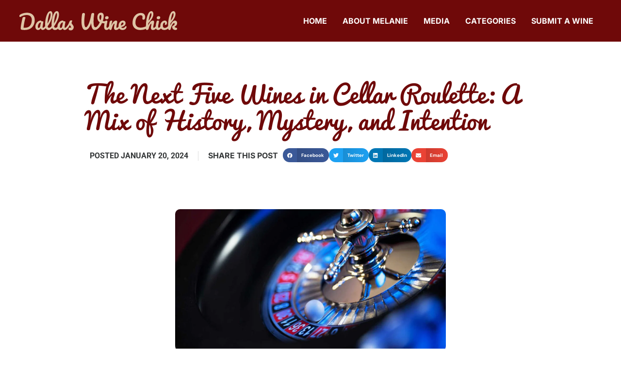

--- FILE ---
content_type: text/html; charset=UTF-8
request_url: https://www.dallaswinechick.com/the-next-five-wines-in-cellar-roulette-a-mix-of-history-mystery-and-intention/
body_size: 23884
content:
<!doctype html><html lang="en"><head><script data-no-optimize="1">var litespeed_docref=sessionStorage.getItem("litespeed_docref");litespeed_docref&&(Object.defineProperty(document,"referrer",{get:function(){return litespeed_docref}}),sessionStorage.removeItem("litespeed_docref"));</script> <meta charset="UTF-8"><meta name="viewport" content="width=device-width, initial-scale=1"><link rel="profile" href="https://gmpg.org/xfn/11"><meta name='robots' content='index, follow, max-image-preview:large, max-snippet:-1, max-video-preview:-1' /><title>The Next Five Wines in Cellar Roulette: A Mix of History, Mystery, and Intention - DallasWineChick.com</title><meta name="description" content="Back in 2022, I pledged that I’d get better about drinking from our wine collection. You know it’s New Year&#039;s Resolution time and I still need to get better.  When you write about wine, you often fall into the habit of opening review wines instead of the wines you collect. When I looked at my CellarTracker status, I realized I had a high volume of wines that had reached the “Ready to Drink” stage. It was time to restart Cellar Roulette." /><link rel="canonical" href="https://www.dallaswinechick.com/the-next-five-wines-in-cellar-roulette-a-mix-of-history-mystery-and-intention/" /><meta property="og:locale" content="en_US" /><meta property="og:type" content="article" /><meta property="og:title" content="The Next Five Wines in Cellar Roulette: A Mix of History, Mystery, and Intention - DallasWineChick.com" /><meta property="og:description" content="Back in 2022, I pledged that I’d get better about drinking from our wine collection. You know it’s New Year&#039;s Resolution time and I still need to get better.  When you write about wine, you often fall into the habit of opening review wines instead of the wines you collect. When I looked at my CellarTracker status, I realized I had a high volume of wines that had reached the “Ready to Drink” stage. It was time to restart Cellar Roulette." /><meta property="og:url" content="https://www.dallaswinechick.com/the-next-five-wines-in-cellar-roulette-a-mix-of-history-mystery-and-intention/" /><meta property="og:site_name" content="DallasWineChick.com" /><meta property="article:publisher" content="http://dallaswinechick.com" /><meta property="article:published_time" content="2024-01-20T23:49:20+00:00" /><meta property="article:modified_time" content="2024-01-20T23:49:21+00:00" /><meta property="og:image" content="https://www.dallaswinechick.com/wp-content/uploads/2022/07/Shutterstock_709910980-3.jpg" /><meta property="og:image:width" content="1200" /><meta property="og:image:height" content="630" /><meta property="og:image:type" content="image/jpeg" /><meta name="author" content="Dallas Wine Chick" /><meta name="twitter:card" content="summary_large_image" /><meta name="twitter:creator" content="@dallaswinechick" /><meta name="twitter:site" content="@dallaswinechick" /><meta name="twitter:label1" content="Written by" /><meta name="twitter:data1" content="Dallas Wine Chick" /><meta name="twitter:label2" content="Est. reading time" /><meta name="twitter:data2" content="4 minutes" /> <script type="application/ld+json" class="yoast-schema-graph">{"@context":"https://schema.org","@graph":[{"@type":"Article","@id":"https://www.dallaswinechick.com/the-next-five-wines-in-cellar-roulette-a-mix-of-history-mystery-and-intention/#article","isPartOf":{"@id":"https://www.dallaswinechick.com/the-next-five-wines-in-cellar-roulette-a-mix-of-history-mystery-and-intention/"},"author":{"name":"Dallas Wine Chick","@id":"https://www.dallaswinechick.com/#/schema/person/0505dfe43913609dd9eaa6f17ceda2e2"},"headline":"The Next Five Wines in Cellar Roulette: A Mix of History, Mystery, and Intention","datePublished":"2024-01-20T23:49:20+00:00","dateModified":"2024-01-20T23:49:21+00:00","mainEntityOfPage":{"@id":"https://www.dallaswinechick.com/the-next-five-wines-in-cellar-roulette-a-mix-of-history-mystery-and-intention/"},"wordCount":590,"commentCount":0,"image":{"@id":"https://www.dallaswinechick.com/the-next-five-wines-in-cellar-roulette-a-mix-of-history-mystery-and-intention/#primaryimage"},"thumbnailUrl":"https://www.dallaswinechick.com/wp-content/uploads/2022/07/Shutterstock_709910980-3.jpg","keywords":["2009 Château Mirefleurs Bordeaux Supérieur","2012 Chappellet Las Piedras Red","2016 Tercero Mouvedre Rosé","55 Seventy","cellar roulette","Cellar Tracker","collecting wine","Damiano Zinfandel","Marilyn Merlot","new year's resolution","Tercero Winemaker Larry Schaffer"],"articleSection":["Blog"],"inLanguage":"en","potentialAction":[{"@type":"CommentAction","name":"Comment","target":["https://www.dallaswinechick.com/the-next-five-wines-in-cellar-roulette-a-mix-of-history-mystery-and-intention/#respond"]}]},{"@type":"WebPage","@id":"https://www.dallaswinechick.com/the-next-five-wines-in-cellar-roulette-a-mix-of-history-mystery-and-intention/","url":"https://www.dallaswinechick.com/the-next-five-wines-in-cellar-roulette-a-mix-of-history-mystery-and-intention/","name":"The Next Five Wines in Cellar Roulette: A Mix of History, Mystery, and Intention - DallasWineChick.com","isPartOf":{"@id":"https://www.dallaswinechick.com/#website"},"primaryImageOfPage":{"@id":"https://www.dallaswinechick.com/the-next-five-wines-in-cellar-roulette-a-mix-of-history-mystery-and-intention/#primaryimage"},"image":{"@id":"https://www.dallaswinechick.com/the-next-five-wines-in-cellar-roulette-a-mix-of-history-mystery-and-intention/#primaryimage"},"thumbnailUrl":"https://www.dallaswinechick.com/wp-content/uploads/2022/07/Shutterstock_709910980-3.jpg","datePublished":"2024-01-20T23:49:20+00:00","dateModified":"2024-01-20T23:49:21+00:00","author":{"@id":"https://www.dallaswinechick.com/#/schema/person/0505dfe43913609dd9eaa6f17ceda2e2"},"description":"Back in 2022, I pledged that I’d get better about drinking from our wine collection. You know it’s New Year's Resolution time and I still need to get better.  When you write about wine, you often fall into the habit of opening review wines instead of the wines you collect. When I looked at my CellarTracker status, I realized I had a high volume of wines that had reached the “Ready to Drink” stage. It was time to restart Cellar Roulette.","breadcrumb":{"@id":"https://www.dallaswinechick.com/the-next-five-wines-in-cellar-roulette-a-mix-of-history-mystery-and-intention/#breadcrumb"},"inLanguage":"en","potentialAction":[{"@type":"ReadAction","target":["https://www.dallaswinechick.com/the-next-five-wines-in-cellar-roulette-a-mix-of-history-mystery-and-intention/"]}]},{"@type":"ImageObject","inLanguage":"en","@id":"https://www.dallaswinechick.com/the-next-five-wines-in-cellar-roulette-a-mix-of-history-mystery-and-intention/#primaryimage","url":"https://www.dallaswinechick.com/wp-content/uploads/2022/07/Shutterstock_709910980-3.jpg","contentUrl":"https://www.dallaswinechick.com/wp-content/uploads/2022/07/Shutterstock_709910980-3.jpg","width":1200,"height":630},{"@type":"BreadcrumbList","@id":"https://www.dallaswinechick.com/the-next-five-wines-in-cellar-roulette-a-mix-of-history-mystery-and-intention/#breadcrumb","itemListElement":[{"@type":"ListItem","position":1,"name":"Home","item":"https://www.dallaswinechick.com/"},{"@type":"ListItem","position":2,"name":"The Next Five Wines in Cellar Roulette: A Mix of History, Mystery, and Intention"}]},{"@type":"WebSite","@id":"https://www.dallaswinechick.com/#website","url":"https://www.dallaswinechick.com/","name":"DallasWineChick.com","description":"I don&#039;t consider myself a wine expert; just an everyday person with a love for the grape.","potentialAction":[{"@type":"SearchAction","target":{"@type":"EntryPoint","urlTemplate":"https://www.dallaswinechick.com/?s={search_term_string}"},"query-input":{"@type":"PropertyValueSpecification","valueRequired":true,"valueName":"search_term_string"}}],"inLanguage":"en"},{"@type":"Person","@id":"https://www.dallaswinechick.com/#/schema/person/0505dfe43913609dd9eaa6f17ceda2e2","name":"Dallas Wine Chick","image":{"@type":"ImageObject","inLanguage":"en","@id":"https://www.dallaswinechick.com/#/schema/person/image/","url":"https://www.dallaswinechick.com/wp-content/litespeed/avatar/81babca7d869ccb4ef1d6850353a51c0.jpg?ver=1769549995","contentUrl":"https://www.dallaswinechick.com/wp-content/litespeed/avatar/81babca7d869ccb4ef1d6850353a51c0.jpg?ver=1769549995","caption":"Dallas Wine Chick"}}]}</script> <link rel='dns-prefetch' href='//www.googletagmanager.com' /><link rel="alternate" type="application/rss+xml" title="DallasWineChick.com &raquo; Feed" href="https://www.dallaswinechick.com/feed/" /><link rel="alternate" type="application/rss+xml" title="DallasWineChick.com &raquo; Comments Feed" href="https://www.dallaswinechick.com/comments/feed/" /><link rel="alternate" type="application/rss+xml" title="DallasWineChick.com &raquo; The Next Five Wines in Cellar Roulette: A Mix of History, Mystery, and Intention Comments Feed" href="https://www.dallaswinechick.com/the-next-five-wines-in-cellar-roulette-a-mix-of-history-mystery-and-intention/feed/" /><link rel="alternate" title="oEmbed (JSON)" type="application/json+oembed" href="https://www.dallaswinechick.com/wp-json/oembed/1.0/embed?url=https%3A%2F%2Fwww.dallaswinechick.com%2Fthe-next-five-wines-in-cellar-roulette-a-mix-of-history-mystery-and-intention%2F" /><link rel="alternate" title="oEmbed (XML)" type="text/xml+oembed" href="https://www.dallaswinechick.com/wp-json/oembed/1.0/embed?url=https%3A%2F%2Fwww.dallaswinechick.com%2Fthe-next-five-wines-in-cellar-roulette-a-mix-of-history-mystery-and-intention%2F&#038;format=xml" /><style id='wp-img-auto-sizes-contain-inline-css'>img:is([sizes=auto i],[sizes^="auto," i]){contain-intrinsic-size:3000px 1500px}
/*# sourceURL=wp-img-auto-sizes-contain-inline-css */</style><style id="litespeed-ccss">.screen-reader-text{clip:rect(1px,1px,1px,1px);height:1px;overflow:hidden;position:absolute!important;width:1px;word-wrap:normal!important}.site-navigation{grid-area:nav-menu;display:flex;align-items:center;flex-grow:1}.elementor-column-gap-default>.elementor-row>.elementor-column>.elementor-element-populated>.elementor-widget-wrap{padding:10px}@media (max-width:767px){.elementor-column{width:100%}}.elementor-screen-only,.screen-reader-text{position:absolute;top:-10000em;width:1px;height:1px;margin:-1px;padding:0;overflow:hidden;clip:rect(0,0,0,0);border:0}.elementor *,.elementor :after,.elementor :before{box-sizing:border-box}.elementor a{box-shadow:none;text-decoration:none}.elementor img{height:auto;max-width:100%;border:none;border-radius:0;box-shadow:none}.elementor-widget-wrap .elementor-element.elementor-widget__width-auto{max-width:100%}.elementor-element{--flex-direction:initial;--flex-wrap:initial;--justify-content:initial;--align-items:initial;--align-content:initial;--gap:initial;--flex-basis:initial;--flex-grow:initial;--flex-shrink:initial;--order:initial;--align-self:initial;flex-basis:var(--flex-basis);flex-grow:var(--flex-grow);flex-shrink:var(--flex-shrink);order:var(--order);align-self:var(--align-self)}.elementor-align-center{text-align:center}@media (max-width:767px){.elementor-mobile-align-left{text-align:left}}:root{--page-title-display:block}.elementor-page-title{display:var(--page-title-display)}.elementor-section{position:relative}.elementor-section .elementor-container{display:flex;margin-right:auto;margin-left:auto;position:relative}@media (max-width:1024px){.elementor-section .elementor-container{flex-wrap:wrap}}.elementor-section.elementor-section-boxed>.elementor-container{max-width:1140px}.elementor-row{width:100%;display:flex}@media (max-width:1024px){.elementor-row{flex-wrap:wrap}}.elementor-widget-wrap{position:relative;width:100%;flex-wrap:wrap;align-content:flex-start}.elementor:not(.elementor-bc-flex-widget) .elementor-widget-wrap{display:flex}.elementor-widget-wrap>.elementor-element{width:100%}.elementor-widget{position:relative}.elementor-widget:not(:last-child){margin-bottom:20px}.elementor-widget:not(:last-child).elementor-widget__width-auto{margin-bottom:0}.elementor-column{position:relative;min-height:1px;display:flex}.elementor-column-wrap{width:100%;position:relative;display:flex}@media (min-width:768px){.elementor-column.elementor-col-50{width:50%}.elementor-column.elementor-col-100{width:100%}}@media (max-width:767px){.elementor-column{width:100%}}ul.elementor-icon-list-items.elementor-inline-items{display:flex;flex-wrap:wrap}ul.elementor-icon-list-items.elementor-inline-items .elementor-inline-item{word-break:break-word}.elementor-grid{display:grid;grid-column-gap:var(--grid-column-gap);grid-row-gap:var(--grid-row-gap)}.elementor-grid .elementor-grid-item{min-width:0}.elementor-grid-0 .elementor-grid{display:inline-block;width:100%;word-spacing:var(--grid-column-gap);margin-bottom:calc(-1*var(--grid-row-gap))}.elementor-grid-0 .elementor-grid .elementor-grid-item{display:inline-block;margin-bottom:var(--grid-row-gap);word-break:break-word}.elementor-element{--swiper-theme-color:#000;--swiper-navigation-size:44px;--swiper-pagination-bullet-size:6px;--swiper-pagination-bullet-horizontal-gap:6px}.elementor .elementor-element ul.elementor-icon-list-items{padding:0}.elementor-heading-title{padding:0;margin:0;line-height:1}.elementor-widget .elementor-icon-list-items.elementor-inline-items{margin-right:-8px;margin-left:-8px}.elementor-widget .elementor-icon-list-items.elementor-inline-items .elementor-icon-list-item{margin-right:8px;margin-left:8px}.elementor-widget .elementor-icon-list-items.elementor-inline-items .elementor-icon-list-item:after{width:auto;left:auto;right:auto;position:relative;height:100%;border-top:0;border-bottom:0;border-right:0;border-left-width:1px;border-style:solid;right:-8px}.elementor-widget .elementor-icon-list-items{list-style-type:none;margin:0;padding:0}.elementor-widget .elementor-icon-list-item{margin:0;padding:0;position:relative}.elementor-widget .elementor-icon-list-item:after{position:absolute;bottom:0;width:100%}.elementor-widget .elementor-icon-list-item{display:flex;font-size:inherit;align-items:var(--icon-vertical-align,center)}.elementor-widget.elementor-align-center .elementor-icon-list-item{justify-content:center}.elementor-widget.elementor-align-center .elementor-icon-list-item:after{margin:auto}.elementor-widget.elementor-align-center .elementor-inline-items{justify-content:center}.elementor-widget:not(.elementor-align-right) .elementor-icon-list-item:after{left:0}.elementor-widget:not(.elementor-align-left) .elementor-icon-list-item:after{right:0}@media (min-width:-1){.elementor-widget:not(.elementor-widescreen-align-right) .elementor-icon-list-item:after{left:0}.elementor-widget:not(.elementor-widescreen-align-left) .elementor-icon-list-item:after{right:0}}@media (max-width:-1){.elementor-widget:not(.elementor-laptop-align-right) .elementor-icon-list-item:after{left:0}.elementor-widget:not(.elementor-laptop-align-left) .elementor-icon-list-item:after{right:0}}@media (max-width:-1){.elementor-widget:not(.elementor-tablet_extra-align-right) .elementor-icon-list-item:after{left:0}.elementor-widget:not(.elementor-tablet_extra-align-left) .elementor-icon-list-item:after{right:0}}@media (max-width:1024px){.elementor-widget:not(.elementor-tablet-align-right) .elementor-icon-list-item:after{left:0}.elementor-widget:not(.elementor-tablet-align-left) .elementor-icon-list-item:after{right:0}}@media (max-width:-1){.elementor-widget:not(.elementor-mobile_extra-align-right) .elementor-icon-list-item:after{left:0}.elementor-widget:not(.elementor-mobile_extra-align-left) .elementor-icon-list-item:after{right:0}}@media (max-width:767px){.elementor-widget.elementor-mobile-align-left .elementor-icon-list-item{justify-content:flex-start;text-align:left}.elementor-widget.elementor-mobile-align-left .elementor-inline-items{justify-content:flex-start}.elementor-widget:not(.elementor-mobile-align-right) .elementor-icon-list-item:after{left:0}}.elementor-widget-image{text-align:center}.elementor-widget-image a{display:inline-block}.elementor-widget-image a img[src$=".svg"]{width:48px}.elementor-widget-image img{vertical-align:middle;display:inline-block}.elementor-column .elementor-spacer-inner{height:var(--spacer-size)}.eael-force-hide{display:none!important}.eael-force-hide{display:none!important}@-webkit-keyframes loaderSpin{0%{-webkit-transform:rotate(0deg);transform:rotate(0deg)}100%{-webkit-transform:rotate(360deg);transform:rotate(360deg)}}@keyframes loaderSpin{0%{-webkit-transform:rotate(0deg);transform:rotate(0deg)}100%{-webkit-transform:rotate(360deg);transform:rotate(360deg)}}.eael-load-more-button-wrap{display:-webkit-box;display:-ms-flexbox;display:flex}.eael-load-more-button-wrap.eael-force-hide{display:none!important}.eael-load-more-button{display:-webkit-box!important;display:-ms-flexbox!important;display:flex!important;-webkit-box-align:center;-ms-flex-align:center;align-items:center;-webkit-box-pack:center;-ms-flex-pack:center;justify-content:center;padding:1em 2em;border:0 solid;font-size:16px;overflow:hidden}.eael-load-more-button .eael-btn-loader{display:none;border-radius:50%;width:20px;height:20px;font-size:10px;position:relative;top:auto;left:-200%;border-top:4px solid rgba(255,255,255,.2);border-right:4px solid rgba(255,255,255,.2);border-bottom:4px solid rgba(255,255,255,.2);border-left:4px solid #fff;-webkit-transform:translateZ(0);transform:translateZ(0);-webkit-animation:loaderSpin 1.1s infinite linear;animation:loaderSpin 1.1s infinite linear;margin-right:5px}.eael-load-more-button .eael-btn-loader:after{border-radius:50%;width:20px;height:20px}ul{box-sizing:border-box}:root{--wp--preset--font-size--normal:16px;--wp--preset--font-size--huge:42px}.screen-reader-text{clip:rect(1px,1px,1px,1px);word-wrap:normal!important;border:0;-webkit-clip-path:inset(50%);clip-path:inset(50%);height:1px;margin:-1px;overflow:hidden;padding:0;position:absolute;width:1px}body{--wp--preset--color--black:#000;--wp--preset--color--cyan-bluish-gray:#abb8c3;--wp--preset--color--white:#fff;--wp--preset--color--pale-pink:#f78da7;--wp--preset--color--vivid-red:#cf2e2e;--wp--preset--color--luminous-vivid-orange:#ff6900;--wp--preset--color--luminous-vivid-amber:#fcb900;--wp--preset--color--light-green-cyan:#7bdcb5;--wp--preset--color--vivid-green-cyan:#00d084;--wp--preset--color--pale-cyan-blue:#8ed1fc;--wp--preset--color--vivid-cyan-blue:#0693e3;--wp--preset--color--vivid-purple:#9b51e0;--wp--preset--gradient--vivid-cyan-blue-to-vivid-purple:linear-gradient(135deg,rgba(6,147,227,1) 0%,#9b51e0 100%);--wp--preset--gradient--light-green-cyan-to-vivid-green-cyan:linear-gradient(135deg,#7adcb4 0%,#00d082 100%);--wp--preset--gradient--luminous-vivid-amber-to-luminous-vivid-orange:linear-gradient(135deg,rgba(252,185,0,1) 0%,rgba(255,105,0,1) 100%);--wp--preset--gradient--luminous-vivid-orange-to-vivid-red:linear-gradient(135deg,rgba(255,105,0,1) 0%,#cf2e2e 100%);--wp--preset--gradient--very-light-gray-to-cyan-bluish-gray:linear-gradient(135deg,#eee 0%,#a9b8c3 100%);--wp--preset--gradient--cool-to-warm-spectrum:linear-gradient(135deg,#4aeadc 0%,#9778d1 20%,#cf2aba 40%,#ee2c82 60%,#fb6962 80%,#fef84c 100%);--wp--preset--gradient--blush-light-purple:linear-gradient(135deg,#ffceec 0%,#9896f0 100%);--wp--preset--gradient--blush-bordeaux:linear-gradient(135deg,#fecda5 0%,#fe2d2d 50%,#6b003e 100%);--wp--preset--gradient--luminous-dusk:linear-gradient(135deg,#ffcb70 0%,#c751c0 50%,#4158d0 100%);--wp--preset--gradient--pale-ocean:linear-gradient(135deg,#fff5cb 0%,#b6e3d4 50%,#33a7b5 100%);--wp--preset--gradient--electric-grass:linear-gradient(135deg,#caf880 0%,#71ce7e 100%);--wp--preset--gradient--midnight:linear-gradient(135deg,#020381 0%,#2874fc 100%);--wp--preset--duotone--dark-grayscale:url('#wp-duotone-dark-grayscale');--wp--preset--duotone--grayscale:url('#wp-duotone-grayscale');--wp--preset--duotone--purple-yellow:url('#wp-duotone-purple-yellow');--wp--preset--duotone--blue-red:url('#wp-duotone-blue-red');--wp--preset--duotone--midnight:url('#wp-duotone-midnight');--wp--preset--duotone--magenta-yellow:url('#wp-duotone-magenta-yellow');--wp--preset--duotone--purple-green:url('#wp-duotone-purple-green');--wp--preset--duotone--blue-orange:url('#wp-duotone-blue-orange');--wp--preset--font-size--small:13px;--wp--preset--font-size--medium:20px;--wp--preset--font-size--large:36px;--wp--preset--font-size--x-large:42px;--wp--preset--spacing--20:.44rem;--wp--preset--spacing--30:.67rem;--wp--preset--spacing--40:1rem;--wp--preset--spacing--50:1.5rem;--wp--preset--spacing--60:2.25rem;--wp--preset--spacing--70:3.38rem;--wp--preset--spacing--80:5.06rem;--wp--preset--shadow--natural:6px 6px 9px rgba(0,0,0,.2);--wp--preset--shadow--deep:12px 12px 50px rgba(0,0,0,.4);--wp--preset--shadow--sharp:6px 6px 0px rgba(0,0,0,.2);--wp--preset--shadow--outlined:6px 6px 0px -3px rgba(255,255,255,1),6px 6px rgba(0,0,0,1);--wp--preset--shadow--crisp:6px 6px 0px rgba(0,0,0,1)}html{line-height:1.15;-webkit-text-size-adjust:100%}*,:after,:before{box-sizing:border-box}body{margin:0;font-family:-apple-system,BlinkMacSystemFont,Segoe UI,Roboto,Helvetica Neue,Arial,Noto Sans,sans-serif,Apple Color Emoji,Segoe UI Emoji,Segoe UI Symbol,Noto Color Emoji;font-size:1rem;font-weight:400;line-height:1.5;color:#333;background-color:#fff;-webkit-font-smoothing:antialiased;-moz-osx-font-smoothing:grayscale}h1,h4{-webkit-margin-before:.5rem;margin-block-start:.5rem;-webkit-margin-after:1rem;margin-block-end:1rem;font-family:inherit;font-weight:500;line-height:1.2;color:inherit}h1{font-size:2.5rem}h4{font-size:1.5rem}a{background-color:transparent;text-decoration:none;color:#c36}img{border-style:none;height:auto;max-width:100%}button{font-family:inherit;font-size:1rem;line-height:1.5;margin:0}button{overflow:visible}button{text-transform:none}button{width:auto;-webkit-appearance:button}button::-moz-focus-inner{border-style:none;padding:0}button:-moz-focusring{outline:1px dotted ButtonText}button{display:inline-block;font-weight:400;color:#c36;text-align:center;white-space:nowrap;background-color:transparent;border:1px solid #c36;padding:.5rem 1rem;font-size:1rem;border-radius:3px}::-webkit-file-upload-button{-webkit-appearance:button;font:inherit}li,ul{-webkit-margin-before:0;margin-block-start:0;-webkit-margin-after:0;margin-block-end:0;border:0;outline:0;font-size:100%;vertical-align:baseline;background:0 0}[class*=" eicon-"]{display:inline-block;font-family:eicons;font-size:inherit;font-weight:400;font-style:normal;font-variant:normal;line-height:1;text-rendering:auto;-webkit-font-smoothing:antialiased;-moz-osx-font-smoothing:grayscale}.eicon-menu-bar:before{content:"\e816"}.eicon-close:before{content:"\e87f"}.elementor-kit-11781{--e-global-color-primary:#6f0909;--e-global-color-secondary:#dec4a6;--e-global-color-text:#333637;--e-global-color-accent:#ffe636;--e-global-color-70db3142:#ffec69;--e-global-color-1a80bc19:#f0d202;--e-global-color-4786ee10:#941515;--e-global-color-241c1dea:#520505;--e-global-color-daded90:#f7f1eb;--e-global-color-7c547c7:#ceb598;--e-global-color-4e8b09a:#6f0909;--e-global-typography-primary-font-family:"Pacifico";--e-global-typography-primary-font-weight:400;--e-global-typography-secondary-font-family:"DM Sans";--e-global-typography-secondary-font-weight:400;--e-global-typography-text-font-family:"DM Sans";--e-global-typography-text-font-weight:400;--e-global-typography-text-line-height:1.3em;--e-global-typography-accent-font-family:"DM Sans";--e-global-typography-accent-font-weight:500;--e-global-typography-296217c-font-family:"Pacifico";--e-global-typography-296217c-font-size:65px;--e-global-typography-296217c-font-weight:400;--e-global-typography-296217c-line-height:1.1em;--e-global-typography-c9a0f5d-font-family:"Pacifico";--e-global-typography-c9a0f5d-font-size:50px;--e-global-typography-c9a0f5d-font-weight:400;--e-global-typography-c9a0f5d-line-height:1.1em;--e-global-typography-002f01c-font-family:"Pacifico";--e-global-typography-7cf4a56-font-family:"DM Sans";--e-global-typography-7cf4a56-font-size:47px;--e-global-typography-7cf4a56-font-weight:700;--e-global-typography-60bc1e3-font-family:"DM Sans";--e-global-typography-60bc1e3-font-size:24px;--e-global-typography-60bc1e3-font-weight:700;--e-global-typography-60bc1e3-line-height:.1em;--e-global-typography-28831c6-font-family:"DM Sans";--e-global-typography-28831c6-font-size:18px;--e-global-typography-28831c6-font-weight:400;--e-global-typography-28831c6-line-height:1.1em;--e-global-typography-7222b0f-font-family:"DM Sans";--e-global-typography-7222b0f-font-size:22px;--e-global-typography-7222b0f-font-weight:400;--e-global-typography-7222b0f-line-height:1.1em;--e-global-typography-d889357-font-family:"DM Sans";--e-global-typography-d889357-font-size:14px;--e-global-typography-d889357-font-weight:400;--e-global-typography-d889357-line-height:1.1em;--e-global-typography-2670531-font-family:"DM Sans";--e-global-typography-2670531-font-size:12px;--e-global-typography-2670531-font-weight:400;--e-global-typography-2670531-line-height:1.1em;color:var(--e-global-color-text);font-family:"DM Sans",Sans-serif;font-size:18px;line-height:1.3em}.elementor-kit-11781 a{color:var(--e-global-color-4e8b09a)}.elementor-kit-11781 h1{font-size:50px;line-height:1.1em}.elementor-kit-11781 h4{color:var(--e-global-color-text);font-size:20px;font-weight:700;line-height:1.1em}.elementor-kit-11781 button{font-family:"DM Sans",Sans-serif;font-size:14px;font-weight:700;text-transform:uppercase;line-height:1.1em;border-radius:3px;padding:16px 20px}.elementor-section.elementor-section-boxed>.elementor-container{max-width:1200px}.elementor-widget:not(:last-child){margin-bottom:20px}.elementor-element{--widgets-spacing:20px}@media (max-width:1024px){.elementor-section.elementor-section-boxed>.elementor-container{max-width:1024px}}@media (max-width:767px){.elementor-section.elementor-section-boxed>.elementor-container{max-width:767px}}img,div{max-width:100%}html,body{overflow-x:hidden;padding:0;margin:0}.elementor-location-header:before{content:"";display:table;clear:both}.elementor-widget-post-info.elementor-align-center .elementor-icon-list-item:after{margin:initial}.elementor-icon-list-items .elementor-icon-list-item .elementor-icon-list-text{display:inline-block}.elementor-icon-list-items .elementor-icon-list-item .elementor-icon-list-text span{display:inline}.elementor-share-buttons--color-official.elementor-share-buttons--skin-gradient .elementor-share-btn_email{background-color:#ea4335}.elementor-share-buttons--color-official.elementor-share-buttons--skin-gradient .elementor-share-btn_facebook{background-color:#3b5998}.elementor-share-buttons--color-official.elementor-share-buttons--skin-gradient .elementor-share-btn_linkedin{background-color:#0077b5}.elementor-share-buttons--color-official.elementor-share-buttons--skin-gradient .elementor-share-btn_twitter{background-color:#1da1f2}.elementor-share-buttons--skin-gradient .elementor-share-btn__text{background-image:linear-gradient(90deg,rgba(0,0,0,.12),transparent)}.elementor-share-buttons--skin-gradient .elementor-share-btn__text{padding-left:.9em}.elementor-share-buttons--skin-gradient .elementor-share-btn{background-color:var(--e-share-buttons-primary-color,#ea4335)}.elementor-share-buttons--skin-gradient .elementor-share-btn__icon,.elementor-share-buttons--skin-gradient .elementor-share-btn__text{color:var(--e-share-buttons-secondary-color,#fff)}.elementor-share-buttons--shape-circle .elementor-share-btn{border-radius:99.9em}.elementor-share-btn{overflow:hidden;font-size:10px;display:flex;align-items:center;justify-content:flex-start;height:4.5em}.elementor-share-btn__icon{display:flex;align-self:stretch;justify-content:center;align-items:center;width:4.5em;position:relative}.elementor-share-btn__icon i{font-size:var(--e-share-buttons-icon-size,1.7em)}.elementor-share-btn__text{font-size:1.5em;padding-right:1em;align-self:stretch;flex-grow:1;align-items:center;display:flex;font-weight:100}.elementor-share-btn__title{font-weight:700;flex-shrink:0}.elementor-widget-share-buttons{text-align:var(--alignment,inherit);-moz-text-align-last:var(--alignment,inherit);text-align-last:var(--alignment,inherit)}.elementor-widget-share-buttons.elementor-grid-0 .elementor-widget-container{font-size:0}.elementor-item:after,.elementor-item:before{display:block;position:absolute}.elementor-item:not(:hover):not(:focus):not(.elementor-item-active):not(.highlighted):after,.elementor-item:not(:hover):not(:focus):not(.elementor-item-active):not(.highlighted):before{opacity:0}.elementor-nav-menu--main .elementor-nav-menu a{padding:13px 20px}.elementor-nav-menu--main .elementor-nav-menu ul{position:absolute;width:12em;border-width:0;border-style:solid;padding:0}.elementor-nav-menu--layout-horizontal{display:flex}.elementor-nav-menu--layout-horizontal .elementor-nav-menu{display:flex;flex-wrap:wrap}.elementor-nav-menu--layout-horizontal .elementor-nav-menu a{white-space:nowrap;flex-grow:1}.elementor-nav-menu--layout-horizontal .elementor-nav-menu>li{display:flex}.elementor-nav-menu--layout-horizontal .elementor-nav-menu>li ul{top:100%!important}.elementor-nav-menu--layout-horizontal .elementor-nav-menu>li:not(:first-child)>a{-webkit-margin-start:var(--e-nav-menu-horizontal-menu-item-margin);margin-inline-start:var(--e-nav-menu-horizontal-menu-item-margin)}.elementor-nav-menu--layout-horizontal .elementor-nav-menu>li:not(:first-child)>ul{left:var(--e-nav-menu-horizontal-menu-item-margin)!important}.elementor-nav-menu--layout-horizontal .elementor-nav-menu>li:not(:last-child)>a{-webkit-margin-end:var(--e-nav-menu-horizontal-menu-item-margin);margin-inline-end:var(--e-nav-menu-horizontal-menu-item-margin)}.elementor-nav-menu--layout-horizontal .elementor-nav-menu>li:not(:last-child):after{content:var(--e-nav-menu-divider-content,none);height:var(--e-nav-menu-divider-height,35%);border-left:var(--e-nav-menu-divider-width,2px) var(--e-nav-menu-divider-style,solid) var(--e-nav-menu-divider-color,#000);border-bottom-color:var(--e-nav-menu-divider-color,#000);border-right-color:var(--e-nav-menu-divider-color,#000);border-top-color:var(--e-nav-menu-divider-color,#000);align-self:center}.elementor-nav-menu__align-right .elementor-nav-menu{margin-left:auto;justify-content:flex-end}.elementor-nav-menu__align-left .elementor-nav-menu{margin-right:auto;justify-content:flex-start}.elementor-widget-nav-menu .elementor-widget-container{display:flex;flex-direction:column}.elementor-nav-menu{position:relative;z-index:2}.elementor-nav-menu:after{content:" ";display:block;height:0;font:0/0 serif;clear:both;visibility:hidden;overflow:hidden}.elementor-nav-menu,.elementor-nav-menu li,.elementor-nav-menu ul{display:block;list-style:none;margin:0;padding:0;line-height:normal}.elementor-nav-menu ul{display:none}.elementor-nav-menu a,.elementor-nav-menu li{position:relative}.elementor-nav-menu li{border-width:0}.elementor-nav-menu a{display:flex;align-items:center}.elementor-nav-menu a{padding:10px 20px;line-height:20px}.elementor-menu-toggle{display:flex;align-items:center;justify-content:center;font-size:var(--nav-menu-icon-size,22px);padding:.25em;border:0 solid;border-radius:3px;background-color:rgba(0,0,0,.05);color:#33373d}.elementor-menu-toggle:not(.elementor-active) .elementor-menu-toggle__icon--close{display:none}.elementor-nav-menu--dropdown{background-color:#fff;font-size:13px}.elementor-nav-menu--dropdown.elementor-nav-menu__container{margin-top:10px;transform-origin:top;overflow-y:auto;overflow-x:hidden}.elementor-nav-menu--dropdown.elementor-nav-menu__container .elementor-sub-item{font-size:.85em}.elementor-nav-menu--dropdown a{color:#33373d}ul.elementor-nav-menu--dropdown a{text-shadow:none;border-left:8px solid transparent}.elementor-nav-menu--toggle{--menu-height:100vh}.elementor-nav-menu--toggle .elementor-menu-toggle:not(.elementor-active)+.elementor-nav-menu__container{transform:scaleY(0);max-height:0;overflow:hidden}.elementor-nav-menu--stretch .elementor-nav-menu__container.elementor-nav-menu--dropdown{position:absolute;z-index:9997}@media (max-width:767px){.elementor-nav-menu--dropdown-mobile .elementor-nav-menu--main{display:none}}@media (min-width:768px){.elementor-nav-menu--dropdown-mobile .elementor-menu-toggle,.elementor-nav-menu--dropdown-mobile .elementor-nav-menu--dropdown{display:none}.elementor-nav-menu--dropdown-mobile nav.elementor-nav-menu--dropdown.elementor-nav-menu__container{overflow-y:hidden}}.elementor-widget-heading .elementor-heading-title{color:var(--e-global-color-primary);font-family:var(--e-global-typography-primary-font-family),Sans-serif;font-weight:var(--e-global-typography-primary-font-weight)}.elementor-widget-theme-post-title .elementor-heading-title{color:var(--e-global-color-primary);font-family:var(--e-global-typography-primary-font-family),Sans-serif;font-weight:var(--e-global-typography-primary-font-weight)}.elementor-widget-nav-menu .elementor-nav-menu .elementor-item{font-family:var(--e-global-typography-primary-font-family),Sans-serif;font-weight:var(--e-global-typography-primary-font-weight)}.elementor-widget-nav-menu .elementor-nav-menu--main .elementor-item{color:var(--e-global-color-text);fill:var(--e-global-color-text)}.elementor-widget-nav-menu .elementor-nav-menu--main:not(.e--pointer-framed) .elementor-item:before,.elementor-widget-nav-menu .elementor-nav-menu--main:not(.e--pointer-framed) .elementor-item:after{background-color:var(--e-global-color-accent)}.elementor-widget-nav-menu{--e-nav-menu-divider-color:var(--e-global-color-text)}.elementor-widget-nav-menu .elementor-nav-menu--dropdown .elementor-item,.elementor-widget-nav-menu .elementor-nav-menu--dropdown .elementor-sub-item{font-family:var(--e-global-typography-accent-font-family),Sans-serif;font-weight:var(--e-global-typography-accent-font-weight)}.elementor-widget-post-info .elementor-icon-list-text{color:var(--e-global-color-secondary)}.elementor-widget-post-info .elementor-icon-list-item{font-family:var(--e-global-typography-text-font-family),Sans-serif;font-weight:var(--e-global-typography-text-font-weight);line-height:var(--e-global-typography-text-line-height)}@media (max-width:1024px){.elementor-widget-post-info .elementor-icon-list-item{line-height:var(--e-global-typography-text-line-height)}}@media (max-width:767px){.elementor-widget-post-info .elementor-icon-list-item{line-height:var(--e-global-typography-text-line-height)}}.elementor-15427 .elementor-element.elementor-element-cf9f436>.elementor-container>.elementor-row>.elementor-column>.elementor-column-wrap>.elementor-widget-wrap{align-content:center;align-items:center}.elementor-15427 .elementor-element.elementor-element-cf9f436:not(.elementor-motion-effects-element-type-background){background-color:var(--e-global-color-4e8b09a)}.elementor-15427 .elementor-element.elementor-element-cf9f436{padding:20px 0;z-index:9995}.elementor-15427 .elementor-element.elementor-element-4bd2afd5{text-align:left}.elementor-15427 .elementor-element.elementor-element-4bd2afd5 img{width:365px}.elementor-15427 .elementor-element.elementor-element-1422e91f.elementor-column>.elementor-column-wrap>.elementor-widget-wrap{justify-content:flex-end}.elementor-15427 .elementor-element.elementor-element-25331201 .elementor-menu-toggle{margin-left:auto;background-color:#FFFFFF00}.elementor-15427 .elementor-element.elementor-element-25331201 .elementor-nav-menu .elementor-item{font-family:"Inter",Sans-serif;font-size:16px;font-weight:700;text-transform:uppercase;text-decoration:none}.elementor-15427 .elementor-element.elementor-element-25331201 .elementor-nav-menu--main .elementor-item{color:#fff;fill:#fff;padding-left:16px;padding-right:16px}.elementor-15427 .elementor-element.elementor-element-25331201 .elementor-nav-menu--dropdown a,.elementor-15427 .elementor-element.elementor-element-25331201 .elementor-menu-toggle{color:var(--e-global-color-text)}.elementor-15427 .elementor-element.elementor-element-25331201 .elementor-nav-menu--dropdown{background-color:#fff;border-style:solid;border-width:1px;border-color:#ddd;border-radius:10px}.elementor-15427 .elementor-element.elementor-element-25331201 .elementor-nav-menu--dropdown .elementor-item,.elementor-15427 .elementor-element.elementor-element-25331201 .elementor-nav-menu--dropdown .elementor-sub-item{font-size:16px;font-weight:700;text-transform:uppercase;text-decoration:none}.elementor-15427 .elementor-element.elementor-element-25331201 .elementor-nav-menu--dropdown li:first-child a{border-top-left-radius:10px;border-top-right-radius:10px}.elementor-15427 .elementor-element.elementor-element-25331201 .elementor-nav-menu--dropdown li:last-child a{border-bottom-right-radius:10px;border-bottom-left-radius:10px}.elementor-15427 .elementor-element.elementor-element-25331201 .elementor-nav-menu--dropdown a{padding-left:26px;padding-right:26px}.elementor-15427 .elementor-element.elementor-element-25331201 .elementor-nav-menu--dropdown li:not(:last-child){border-style:solid;border-color:var(--e-global-color-241c1dea);border-bottom-width:0}.elementor-15427 .elementor-element.elementor-element-25331201 .elementor-nav-menu--main>.elementor-nav-menu>li>.elementor-nav-menu--dropdown,.elementor-15427 .elementor-element.elementor-element-25331201 .elementor-nav-menu__container.elementor-nav-menu--dropdown{margin-top:20px!important}.elementor-15427 .elementor-element.elementor-element-25331201 div.elementor-menu-toggle{color:#fff}@media (max-width:1024px){.elementor-15427 .elementor-element.elementor-element-cf9f436{padding:10px;z-index:100}.elementor-15427 .elementor-element.elementor-element-4bd2afd5 img{width:174px}.elementor-15427 .elementor-element.elementor-element-25331201 .elementor-nav-menu .elementor-item{font-size:14px}.elementor-15427 .elementor-element.elementor-element-25331201 .elementor-nav-menu--main .elementor-item{padding-left:12px;padding-right:12px}.elementor-15427 .elementor-element.elementor-element-25331201 .elementor-nav-menu--dropdown .elementor-item,.elementor-15427 .elementor-element.elementor-element-25331201 .elementor-nav-menu--dropdown .elementor-sub-item{font-size:14px}.elementor-15427 .elementor-element.elementor-element-25331201 .elementor-nav-menu--dropdown a{padding-left:30px;padding-right:30px;padding-top:15px;padding-bottom:15px}.elementor-15427 .elementor-element.elementor-element-25331201 .elementor-nav-menu--main>.elementor-nav-menu>li>.elementor-nav-menu--dropdown,.elementor-15427 .elementor-element.elementor-element-25331201 .elementor-nav-menu__container.elementor-nav-menu--dropdown{margin-top:9px!important}.elementor-15427 .elementor-element.elementor-element-25331201{--nav-menu-icon-size:37px}}@media (max-width:767px){.elementor-15427 .elementor-element.elementor-element-cf9f436{padding:10px 0 10px 10px}.elementor-15427 .elementor-element.elementor-element-172ab212{width:67%}.elementor-15427 .elementor-element.elementor-element-4bd2afd5 img{width:100%}.elementor-15427 .elementor-element.elementor-element-1422e91f{width:33%}.elementor-15427 .elementor-element.elementor-element-25331201 .elementor-nav-menu--dropdown .elementor-item,.elementor-15427 .elementor-element.elementor-element-25331201 .elementor-nav-menu--dropdown .elementor-sub-item{font-size:16px}.elementor-15427 .elementor-element.elementor-element-25331201 .elementor-nav-menu--dropdown a{padding-left:20px;padding-right:20px;padding-top:20px;padding-bottom:20px}.elementor-15427 .elementor-element.elementor-element-25331201 .elementor-nav-menu--main>.elementor-nav-menu>li>.elementor-nav-menu--dropdown,.elementor-15427 .elementor-element.elementor-element-25331201 .elementor-nav-menu__container.elementor-nav-menu--dropdown{margin-top:10px!important}.elementor-15427 .elementor-element.elementor-element-25331201{--nav-menu-icon-size:31px}}@media (min-width:768px){.elementor-15427 .elementor-element.elementor-element-172ab212{width:27.071%}.elementor-15427 .elementor-element.elementor-element-1422e91f{width:72.888%}}@media (max-width:1024px) and (min-width:768px){.elementor-15427 .elementor-element.elementor-element-172ab212{width:25%}.elementor-15427 .elementor-element.elementor-element-1422e91f{width:75%}}.elementor-15425 .elementor-element.elementor-element-19e41b0e .elementor-menu-toggle{margin:0 auto;background-color:#FFFFFF00}.elementor-15425 .elementor-element.elementor-element-19e41b0e .elementor-nav-menu .elementor-item{font-family:"Inter",Sans-serif;font-size:16px;font-weight:700;text-transform:uppercase;text-decoration:none}.elementor-15425 .elementor-element.elementor-element-19e41b0e .elementor-nav-menu--dropdown a,.elementor-15425 .elementor-element.elementor-element-19e41b0e .elementor-menu-toggle{color:var(--e-global-color-text)}.elementor-15425 .elementor-element.elementor-element-19e41b0e .elementor-nav-menu--dropdown{background-color:#fff;border-style:solid;border-width:1px;border-color:#ddd;border-radius:10px}.elementor-15425 .elementor-element.elementor-element-19e41b0e .elementor-nav-menu--dropdown .elementor-item{font-size:16px;font-weight:700;text-transform:uppercase;text-decoration:none}.elementor-15425 .elementor-element.elementor-element-19e41b0e .elementor-nav-menu--dropdown li:first-child a{border-top-left-radius:10px;border-top-right-radius:10px}.elementor-15425 .elementor-element.elementor-element-19e41b0e .elementor-nav-menu--dropdown li:last-child a{border-bottom-right-radius:10px;border-bottom-left-radius:10px}.elementor-15425 .elementor-element.elementor-element-19e41b0e .elementor-nav-menu--dropdown a{padding-left:26px;padding-right:26px}.elementor-15425 .elementor-element.elementor-element-19e41b0e .elementor-nav-menu--dropdown li:not(:last-child){border-style:solid;border-color:var(--e-global-color-241c1dea);border-bottom-width:0}.elementor-15425 .elementor-element.elementor-element-19e41b0e .elementor-nav-menu__container.elementor-nav-menu--dropdown{margin-top:20px!important}.elementor-15425 .elementor-element.elementor-element-19e41b0e div.elementor-menu-toggle{color:#fff}@media (max-width:1024px){.elementor-15425 .elementor-element.elementor-element-19e41b0e .elementor-nav-menu .elementor-item{font-size:14px}.elementor-15425 .elementor-element.elementor-element-19e41b0e .elementor-nav-menu--dropdown .elementor-item{font-size:18px}.elementor-15425 .elementor-element.elementor-element-19e41b0e .elementor-nav-menu--dropdown a{padding-left:29px;padding-right:29px;padding-top:15px;padding-bottom:15px}.elementor-15425 .elementor-element.elementor-element-19e41b0e .elementor-nav-menu__container.elementor-nav-menu--dropdown{margin-top:13px!important}}@media (max-width:767px){.elementor-15425 .elementor-element.elementor-element-19e41b0e .elementor-nav-menu--dropdown .elementor-item{font-size:16px}.elementor-15425 .elementor-element.elementor-element-19e41b0e .elementor-nav-menu--dropdown a{padding-left:20px;padding-right:20px;padding-top:20px;padding-bottom:20px}.elementor-15425 .elementor-element.elementor-element-19e41b0e .elementor-nav-menu__container.elementor-nav-menu--dropdown{margin-top:10px!important}}.elementor-15413 .elementor-element.elementor-element-5947197f>.elementor-container{max-width:950px}.elementor-15413 .elementor-element.elementor-element-391f0759>.elementor-column-wrap>.elementor-widget-wrap>.elementor-widget:not(.elementor-widget__width-auto):not(.elementor-widget__width-initial):not(:last-child):not(.elementor-absolute){margin-bottom:10px}.elementor-15413 .elementor-element.elementor-element-391f0759:not(.elementor-motion-effects-element-type-background)>.elementor-column-wrap{background-color:#fff}.elementor-15413 .elementor-element.elementor-element-391f0759>.elementor-element-populated>.elementor-widget-wrap{padding:80px 10px 60px}.elementor-15413 .elementor-element.elementor-element-59f97085 .elementor-heading-title{color:var(--e-global-color-primary);font-family:"Pacifico",Sans-serif;font-weight:400;text-transform:none}.elementor-15413 .elementor-element.elementor-element-59f97085>.elementor-widget-container{margin:0 0 20px}.elementor-15413 .elementor-element.elementor-element-5206c253>.elementor-container>.elementor-row>.elementor-column>.elementor-column-wrap>.elementor-widget-wrap{align-content:center;align-items:center}.elementor-15413 .elementor-element.elementor-element-6c2e7f05>.elementor-element-populated>.elementor-widget-wrap{padding:0 0 0 10px}.elementor-15413 .elementor-element.elementor-element-1853ab80 .elementor-icon-list-items.elementor-inline-items .elementor-icon-list-item{margin-right:calc(7px/2);margin-left:calc(7px/2)}.elementor-15413 .elementor-element.elementor-element-1853ab80 .elementor-icon-list-items.elementor-inline-items{margin-right:calc(-7px/2);margin-left:calc(-7px/2)}body:not(.rtl) .elementor-15413 .elementor-element.elementor-element-1853ab80 .elementor-icon-list-items.elementor-inline-items .elementor-icon-list-item:after{right:calc(-7px/2)}.elementor-15413 .elementor-element.elementor-element-1853ab80 .elementor-icon-list-text{color:var(--e-global-color-text)}.elementor-15413 .elementor-element.elementor-element-1853ab80 .elementor-icon-list-item{font-family:"Roboto",Sans-serif;font-size:16px;font-weight:700;text-transform:uppercase;line-height:1.3em}.elementor-15413 .elementor-element.elementor-element-1853ab80>.elementor-widget-container{margin:0 20px 0 0;padding:0 20px 0 0;border-style:solid;border-width:0 1px 0 0;border-color:#ddd}.elementor-15413 .elementor-element.elementor-element-1853ab80{width:auto;max-width:auto}.elementor-15413 .elementor-element.elementor-element-39b401b3{text-align:right;width:auto;max-width:auto}.elementor-15413 .elementor-element.elementor-element-39b401b3 .elementor-heading-title{color:var(--e-global-color-text);font-family:"Inter",Sans-serif;font-size:16px;font-weight:700;text-transform:uppercase}.elementor-15413 .elementor-element.elementor-element-39b401b3>.elementor-widget-container{margin:0 10px 0 0}.elementor-15413 .elementor-element.elementor-element-de72164{--grid-side-margin:10px;--grid-column-gap:10px;--grid-row-gap:10px;--grid-bottom-margin:10px;width:auto;max-width:auto}.elementor-15413 .elementor-element.elementor-element-de72164 .elementor-share-btn{font-size:calc(.65px*10)}.elementor-15413 .elementor-element.elementor-element-58f29c8{--spacer-size:85px}.elementor-15413 .elementor-element.elementor-element-45c3b1cb{text-align:center}.elementor-15413 .elementor-element.elementor-element-45c3b1cb img{width:60%;border-radius:10px}@media (max-width:1024px){.elementor-15413 .elementor-element.elementor-element-5947197f{padding:0 30px}.elementor-15413 .elementor-element.elementor-element-391f0759>.elementor-element-populated>.elementor-widget-wrap{padding:60px 0}.elementor-15413 .elementor-element.elementor-element-59f97085{text-align:left}.elementor-15413 .elementor-element.elementor-element-5206c253>.elementor-container{max-width:1600px}.elementor-15413 .elementor-element.elementor-element-39b401b3{text-align:left}.elementor-15413 .elementor-element.elementor-element-de72164{--grid-side-margin:10px;--grid-column-gap:10px;--grid-row-gap:10px;--grid-bottom-margin:10px}.elementor-15413 .elementor-element.elementor-element-de72164 .elementor-share-btn{font-size:calc(.55px*10)}.elementor-15413 .elementor-element.elementor-element-de72164>.elementor-widget-container{margin:0}.elementor-15413 .elementor-element.elementor-element-45c3b1cb img{width:100%}}@media (max-width:767px){.elementor-15413 .elementor-element.elementor-element-5947197f{padding:20px 30px 100px}.elementor-15413 .elementor-element.elementor-element-391f0759>.elementor-element-populated>.elementor-widget-wrap{padding:20px 0 0}.elementor-15413 .elementor-element.elementor-element-59f97085 .elementor-heading-title{font-size:38px}.elementor-15413 .elementor-element.elementor-element-6c2e7f05{width:100%}.elementor-15413 .elementor-element.elementor-element-1853ab80 .elementor-icon-list-item{line-height:1.2em}.elementor-15413 .elementor-element.elementor-element-1853ab80>.elementor-widget-container{margin:0 0 10px;padding:0;border-width:0}.elementor-15413 .elementor-element.elementor-element-1853ab80{width:100%;max-width:100%}.elementor-15413 .elementor-element.elementor-element-39b401b3{text-align:left;width:100%;max-width:100%}.elementor-15413 .elementor-element.elementor-element-39b401b3 .elementor-heading-title{line-height:1.2em}.elementor-15413 .elementor-element.elementor-element-39b401b3>.elementor-widget-container{margin:0 0 10px}.elementor-15413 .elementor-element.elementor-element-de72164{--grid-side-margin:10px;--grid-column-gap:10px;--grid-row-gap:10px;--grid-bottom-margin:10px}}.fab,.fas{-moz-osx-font-smoothing:grayscale;-webkit-font-smoothing:antialiased;display:inline-block;font-style:normal;font-variant:normal;text-rendering:auto;line-height:1}.fa-envelope:before{content:"\f0e0"}.fa-facebook:before{content:"\f09a"}.fa-linkedin:before{content:"\f08c"}.fa-twitter:before{content:"\f099"}.fas{font-family:"Font Awesome 5 Free";font-weight:900}.fab{font-family:"Font Awesome 5 Brands";font-weight:400}.fab,.fas{-moz-osx-font-smoothing:grayscale;-webkit-font-smoothing:antialiased;display:inline-block;font-style:normal;font-variant:normal;text-rendering:auto;line-height:1}.fa-envelope:before{content:"\f0e0"}.fa-facebook:before{content:"\f09a"}.fa-linkedin:before{content:"\f08c"}.fa-twitter:before{content:"\f099"}.fab{font-family:"Font Awesome 5 Brands"}.fab{font-weight:400}.fas{font-family:"Font Awesome 5 Free"}.fas{font-weight:900}</style><link rel="preload" data-asynced="1" data-optimized="2" as="style" onload="this.onload=null;this.rel='stylesheet'" href="https://www.dallaswinechick.com/wp-content/litespeed/ucss/3b09f388e73376b786f0ff8de76d2cd1.css?ver=a5a8e" /><script data-optimized="1" type="litespeed/javascript" data-src="https://www.dallaswinechick.com/wp-content/plugins/litespeed-cache/assets/js/css_async.min.js"></script> <style id='safe-svg-svg-icon-style-inline-css'>.safe-svg-cover{text-align:center}.safe-svg-cover .safe-svg-inside{display:inline-block;max-width:100%}.safe-svg-cover svg{fill:currentColor;height:100%;max-height:100%;max-width:100%;width:100%}

/*# sourceURL=https://www.dallaswinechick.com/wp-content/plugins/safe-svg/dist/safe-svg-block-frontend.css */</style><style id='global-styles-inline-css'>:root{--wp--preset--aspect-ratio--square: 1;--wp--preset--aspect-ratio--4-3: 4/3;--wp--preset--aspect-ratio--3-4: 3/4;--wp--preset--aspect-ratio--3-2: 3/2;--wp--preset--aspect-ratio--2-3: 2/3;--wp--preset--aspect-ratio--16-9: 16/9;--wp--preset--aspect-ratio--9-16: 9/16;--wp--preset--color--black: #000000;--wp--preset--color--cyan-bluish-gray: #abb8c3;--wp--preset--color--white: #ffffff;--wp--preset--color--pale-pink: #f78da7;--wp--preset--color--vivid-red: #cf2e2e;--wp--preset--color--luminous-vivid-orange: #ff6900;--wp--preset--color--luminous-vivid-amber: #fcb900;--wp--preset--color--light-green-cyan: #7bdcb5;--wp--preset--color--vivid-green-cyan: #00d084;--wp--preset--color--pale-cyan-blue: #8ed1fc;--wp--preset--color--vivid-cyan-blue: #0693e3;--wp--preset--color--vivid-purple: #9b51e0;--wp--preset--gradient--vivid-cyan-blue-to-vivid-purple: linear-gradient(135deg,rgb(6,147,227) 0%,rgb(155,81,224) 100%);--wp--preset--gradient--light-green-cyan-to-vivid-green-cyan: linear-gradient(135deg,rgb(122,220,180) 0%,rgb(0,208,130) 100%);--wp--preset--gradient--luminous-vivid-amber-to-luminous-vivid-orange: linear-gradient(135deg,rgb(252,185,0) 0%,rgb(255,105,0) 100%);--wp--preset--gradient--luminous-vivid-orange-to-vivid-red: linear-gradient(135deg,rgb(255,105,0) 0%,rgb(207,46,46) 100%);--wp--preset--gradient--very-light-gray-to-cyan-bluish-gray: linear-gradient(135deg,rgb(238,238,238) 0%,rgb(169,184,195) 100%);--wp--preset--gradient--cool-to-warm-spectrum: linear-gradient(135deg,rgb(74,234,220) 0%,rgb(151,120,209) 20%,rgb(207,42,186) 40%,rgb(238,44,130) 60%,rgb(251,105,98) 80%,rgb(254,248,76) 100%);--wp--preset--gradient--blush-light-purple: linear-gradient(135deg,rgb(255,206,236) 0%,rgb(152,150,240) 100%);--wp--preset--gradient--blush-bordeaux: linear-gradient(135deg,rgb(254,205,165) 0%,rgb(254,45,45) 50%,rgb(107,0,62) 100%);--wp--preset--gradient--luminous-dusk: linear-gradient(135deg,rgb(255,203,112) 0%,rgb(199,81,192) 50%,rgb(65,88,208) 100%);--wp--preset--gradient--pale-ocean: linear-gradient(135deg,rgb(255,245,203) 0%,rgb(182,227,212) 50%,rgb(51,167,181) 100%);--wp--preset--gradient--electric-grass: linear-gradient(135deg,rgb(202,248,128) 0%,rgb(113,206,126) 100%);--wp--preset--gradient--midnight: linear-gradient(135deg,rgb(2,3,129) 0%,rgb(40,116,252) 100%);--wp--preset--font-size--small: 13px;--wp--preset--font-size--medium: 20px;--wp--preset--font-size--large: 36px;--wp--preset--font-size--x-large: 42px;--wp--preset--spacing--20: 0.44rem;--wp--preset--spacing--30: 0.67rem;--wp--preset--spacing--40: 1rem;--wp--preset--spacing--50: 1.5rem;--wp--preset--spacing--60: 2.25rem;--wp--preset--spacing--70: 3.38rem;--wp--preset--spacing--80: 5.06rem;--wp--preset--shadow--natural: 6px 6px 9px rgba(0, 0, 0, 0.2);--wp--preset--shadow--deep: 12px 12px 50px rgba(0, 0, 0, 0.4);--wp--preset--shadow--sharp: 6px 6px 0px rgba(0, 0, 0, 0.2);--wp--preset--shadow--outlined: 6px 6px 0px -3px rgb(255, 255, 255), 6px 6px rgb(0, 0, 0);--wp--preset--shadow--crisp: 6px 6px 0px rgb(0, 0, 0);}:root { --wp--style--global--content-size: 800px;--wp--style--global--wide-size: 1200px; }:where(body) { margin: 0; }.wp-site-blocks > .alignleft { float: left; margin-right: 2em; }.wp-site-blocks > .alignright { float: right; margin-left: 2em; }.wp-site-blocks > .aligncenter { justify-content: center; margin-left: auto; margin-right: auto; }:where(.wp-site-blocks) > * { margin-block-start: 24px; margin-block-end: 0; }:where(.wp-site-blocks) > :first-child { margin-block-start: 0; }:where(.wp-site-blocks) > :last-child { margin-block-end: 0; }:root { --wp--style--block-gap: 24px; }:root :where(.is-layout-flow) > :first-child{margin-block-start: 0;}:root :where(.is-layout-flow) > :last-child{margin-block-end: 0;}:root :where(.is-layout-flow) > *{margin-block-start: 24px;margin-block-end: 0;}:root :where(.is-layout-constrained) > :first-child{margin-block-start: 0;}:root :where(.is-layout-constrained) > :last-child{margin-block-end: 0;}:root :where(.is-layout-constrained) > *{margin-block-start: 24px;margin-block-end: 0;}:root :where(.is-layout-flex){gap: 24px;}:root :where(.is-layout-grid){gap: 24px;}.is-layout-flow > .alignleft{float: left;margin-inline-start: 0;margin-inline-end: 2em;}.is-layout-flow > .alignright{float: right;margin-inline-start: 2em;margin-inline-end: 0;}.is-layout-flow > .aligncenter{margin-left: auto !important;margin-right: auto !important;}.is-layout-constrained > .alignleft{float: left;margin-inline-start: 0;margin-inline-end: 2em;}.is-layout-constrained > .alignright{float: right;margin-inline-start: 2em;margin-inline-end: 0;}.is-layout-constrained > .aligncenter{margin-left: auto !important;margin-right: auto !important;}.is-layout-constrained > :where(:not(.alignleft):not(.alignright):not(.alignfull)){max-width: var(--wp--style--global--content-size);margin-left: auto !important;margin-right: auto !important;}.is-layout-constrained > .alignwide{max-width: var(--wp--style--global--wide-size);}body .is-layout-flex{display: flex;}.is-layout-flex{flex-wrap: wrap;align-items: center;}.is-layout-flex > :is(*, div){margin: 0;}body .is-layout-grid{display: grid;}.is-layout-grid > :is(*, div){margin: 0;}body{padding-top: 0px;padding-right: 0px;padding-bottom: 0px;padding-left: 0px;}a:where(:not(.wp-element-button)){text-decoration: underline;}:root :where(.wp-element-button, .wp-block-button__link){background-color: #32373c;border-width: 0;color: #fff;font-family: inherit;font-size: inherit;font-style: inherit;font-weight: inherit;letter-spacing: inherit;line-height: inherit;padding-top: calc(0.667em + 2px);padding-right: calc(1.333em + 2px);padding-bottom: calc(0.667em + 2px);padding-left: calc(1.333em + 2px);text-decoration: none;text-transform: inherit;}.has-black-color{color: var(--wp--preset--color--black) !important;}.has-cyan-bluish-gray-color{color: var(--wp--preset--color--cyan-bluish-gray) !important;}.has-white-color{color: var(--wp--preset--color--white) !important;}.has-pale-pink-color{color: var(--wp--preset--color--pale-pink) !important;}.has-vivid-red-color{color: var(--wp--preset--color--vivid-red) !important;}.has-luminous-vivid-orange-color{color: var(--wp--preset--color--luminous-vivid-orange) !important;}.has-luminous-vivid-amber-color{color: var(--wp--preset--color--luminous-vivid-amber) !important;}.has-light-green-cyan-color{color: var(--wp--preset--color--light-green-cyan) !important;}.has-vivid-green-cyan-color{color: var(--wp--preset--color--vivid-green-cyan) !important;}.has-pale-cyan-blue-color{color: var(--wp--preset--color--pale-cyan-blue) !important;}.has-vivid-cyan-blue-color{color: var(--wp--preset--color--vivid-cyan-blue) !important;}.has-vivid-purple-color{color: var(--wp--preset--color--vivid-purple) !important;}.has-black-background-color{background-color: var(--wp--preset--color--black) !important;}.has-cyan-bluish-gray-background-color{background-color: var(--wp--preset--color--cyan-bluish-gray) !important;}.has-white-background-color{background-color: var(--wp--preset--color--white) !important;}.has-pale-pink-background-color{background-color: var(--wp--preset--color--pale-pink) !important;}.has-vivid-red-background-color{background-color: var(--wp--preset--color--vivid-red) !important;}.has-luminous-vivid-orange-background-color{background-color: var(--wp--preset--color--luminous-vivid-orange) !important;}.has-luminous-vivid-amber-background-color{background-color: var(--wp--preset--color--luminous-vivid-amber) !important;}.has-light-green-cyan-background-color{background-color: var(--wp--preset--color--light-green-cyan) !important;}.has-vivid-green-cyan-background-color{background-color: var(--wp--preset--color--vivid-green-cyan) !important;}.has-pale-cyan-blue-background-color{background-color: var(--wp--preset--color--pale-cyan-blue) !important;}.has-vivid-cyan-blue-background-color{background-color: var(--wp--preset--color--vivid-cyan-blue) !important;}.has-vivid-purple-background-color{background-color: var(--wp--preset--color--vivid-purple) !important;}.has-black-border-color{border-color: var(--wp--preset--color--black) !important;}.has-cyan-bluish-gray-border-color{border-color: var(--wp--preset--color--cyan-bluish-gray) !important;}.has-white-border-color{border-color: var(--wp--preset--color--white) !important;}.has-pale-pink-border-color{border-color: var(--wp--preset--color--pale-pink) !important;}.has-vivid-red-border-color{border-color: var(--wp--preset--color--vivid-red) !important;}.has-luminous-vivid-orange-border-color{border-color: var(--wp--preset--color--luminous-vivid-orange) !important;}.has-luminous-vivid-amber-border-color{border-color: var(--wp--preset--color--luminous-vivid-amber) !important;}.has-light-green-cyan-border-color{border-color: var(--wp--preset--color--light-green-cyan) !important;}.has-vivid-green-cyan-border-color{border-color: var(--wp--preset--color--vivid-green-cyan) !important;}.has-pale-cyan-blue-border-color{border-color: var(--wp--preset--color--pale-cyan-blue) !important;}.has-vivid-cyan-blue-border-color{border-color: var(--wp--preset--color--vivid-cyan-blue) !important;}.has-vivid-purple-border-color{border-color: var(--wp--preset--color--vivid-purple) !important;}.has-vivid-cyan-blue-to-vivid-purple-gradient-background{background: var(--wp--preset--gradient--vivid-cyan-blue-to-vivid-purple) !important;}.has-light-green-cyan-to-vivid-green-cyan-gradient-background{background: var(--wp--preset--gradient--light-green-cyan-to-vivid-green-cyan) !important;}.has-luminous-vivid-amber-to-luminous-vivid-orange-gradient-background{background: var(--wp--preset--gradient--luminous-vivid-amber-to-luminous-vivid-orange) !important;}.has-luminous-vivid-orange-to-vivid-red-gradient-background{background: var(--wp--preset--gradient--luminous-vivid-orange-to-vivid-red) !important;}.has-very-light-gray-to-cyan-bluish-gray-gradient-background{background: var(--wp--preset--gradient--very-light-gray-to-cyan-bluish-gray) !important;}.has-cool-to-warm-spectrum-gradient-background{background: var(--wp--preset--gradient--cool-to-warm-spectrum) !important;}.has-blush-light-purple-gradient-background{background: var(--wp--preset--gradient--blush-light-purple) !important;}.has-blush-bordeaux-gradient-background{background: var(--wp--preset--gradient--blush-bordeaux) !important;}.has-luminous-dusk-gradient-background{background: var(--wp--preset--gradient--luminous-dusk) !important;}.has-pale-ocean-gradient-background{background: var(--wp--preset--gradient--pale-ocean) !important;}.has-electric-grass-gradient-background{background: var(--wp--preset--gradient--electric-grass) !important;}.has-midnight-gradient-background{background: var(--wp--preset--gradient--midnight) !important;}.has-small-font-size{font-size: var(--wp--preset--font-size--small) !important;}.has-medium-font-size{font-size: var(--wp--preset--font-size--medium) !important;}.has-large-font-size{font-size: var(--wp--preset--font-size--large) !important;}.has-x-large-font-size{font-size: var(--wp--preset--font-size--x-large) !important;}
:root :where(.wp-block-pullquote){font-size: 1.5em;line-height: 1.6;}
/*# sourceURL=global-styles-inline-css */</style><style id='elementor-icons-inline-css'>.elementor-add-new-section .elementor-add-templately-promo-button{
            background-color: #5d4fff !important;
            background-image: url(https://www.dallaswinechick.com/wp-content/plugins/essential-addons-for-elementor-lite/assets/admin/images/templately/logo-icon.svg);
            background-repeat: no-repeat;
            background-position: center center;
            position: relative;
        }
        
		.elementor-add-new-section .elementor-add-templately-promo-button > i{
            height: 12px;
        }
        
        body .elementor-add-new-section .elementor-add-section-area-button {
            margin-left: 0;
        }

		.elementor-add-new-section .elementor-add-templately-promo-button{
            background-color: #5d4fff !important;
            background-image: url(https://www.dallaswinechick.com/wp-content/plugins/essential-addons-for-elementor-lite/assets/admin/images/templately/logo-icon.svg);
            background-repeat: no-repeat;
            background-position: center center;
            position: relative;
        }
        
		.elementor-add-new-section .elementor-add-templately-promo-button > i{
            height: 12px;
        }
        
        body .elementor-add-new-section .elementor-add-section-area-button {
            margin-left: 0;
        }
/*# sourceURL=elementor-icons-inline-css */</style> <script type="litespeed/javascript" data-src="https://www.dallaswinechick.com/wp-includes/js/jquery/jquery.min.js" id="jquery-core-js"></script> 
 <script type="litespeed/javascript" data-src="https://www.googletagmanager.com/gtag/js?id=G-ZEP3QLN7DY" id="google_gtagjs-js"></script> <script id="google_gtagjs-js-after" type="litespeed/javascript">window.dataLayer=window.dataLayer||[];function gtag(){dataLayer.push(arguments)}
gtag("set","linker",{"domains":["www.dallaswinechick.com"]});gtag("js",new Date());gtag("set","developer_id.dZTNiMT",!0);gtag("config","G-ZEP3QLN7DY")</script> <link rel="https://api.w.org/" href="https://www.dallaswinechick.com/wp-json/" /><link rel="alternate" title="JSON" type="application/json" href="https://www.dallaswinechick.com/wp-json/wp/v2/posts/17364" /><link rel="EditURI" type="application/rsd+xml" title="RSD" href="https://www.dallaswinechick.com/xmlrpc.php?rsd" /><meta name="generator" content="WordPress 6.9" /><link rel='shortlink' href='https://www.dallaswinechick.com/?p=17364' /><meta name="generator" content="Site Kit by Google 1.171.0" /><meta name="generator" content="Elementor 3.34.4; features: additional_custom_breakpoints; settings: css_print_method-external, google_font-enabled, font_display-auto"><style>.e-con.e-parent:nth-of-type(n+4):not(.e-lazyloaded):not(.e-no-lazyload),
				.e-con.e-parent:nth-of-type(n+4):not(.e-lazyloaded):not(.e-no-lazyload) * {
					background-image: none !important;
				}
				@media screen and (max-height: 1024px) {
					.e-con.e-parent:nth-of-type(n+3):not(.e-lazyloaded):not(.e-no-lazyload),
					.e-con.e-parent:nth-of-type(n+3):not(.e-lazyloaded):not(.e-no-lazyload) * {
						background-image: none !important;
					}
				}
				@media screen and (max-height: 640px) {
					.e-con.e-parent:nth-of-type(n+2):not(.e-lazyloaded):not(.e-no-lazyload),
					.e-con.e-parent:nth-of-type(n+2):not(.e-lazyloaded):not(.e-no-lazyload) * {
						background-image: none !important;
					}
				}</style><link rel="icon" href="https://www.dallaswinechick.com/wp-content/uploads/2024/07/dwc-favicon-150x150.jpg" sizes="32x32" /><link rel="icon" href="https://www.dallaswinechick.com/wp-content/uploads/2024/07/dwc-favicon-430x430.jpg" sizes="192x192" /><link rel="apple-touch-icon" href="https://www.dallaswinechick.com/wp-content/uploads/2024/07/dwc-favicon-430x430.jpg" /><meta name="msapplication-TileImage" content="https://www.dallaswinechick.com/wp-content/uploads/2024/07/dwc-favicon-430x430.jpg" /></head><body class="wp-singular post-template-default single single-post postid-17364 single-format-standard wp-embed-responsive wp-theme-hello-elementor hello-elementor-default elementor-default elementor-kit-11781 elementor-page-15413"><a class="skip-link screen-reader-text" href="#content">Skip to content</a><header data-elementor-type="header" data-elementor-id="15427" class="elementor elementor-15427 elementor-location-header" data-elementor-post-type="elementor_library"><header class="elementor-section elementor-top-section elementor-element elementor-element-cf9f436 elementor-section-content-middle elementor-section-boxed elementor-section-height-default elementor-section-height-default" data-id="cf9f436" data-element_type="section" data-settings="{&quot;background_background&quot;:&quot;classic&quot;,&quot;sticky&quot;:&quot;top&quot;,&quot;sticky_on&quot;:[&quot;desktop&quot;,&quot;tablet&quot;],&quot;sticky_offset&quot;:0,&quot;sticky_effects_offset&quot;:0,&quot;sticky_anchor_link_offset&quot;:0}"><div class="elementor-container elementor-column-gap-no"><div class="elementor-column elementor-col-50 elementor-top-column elementor-element elementor-element-172ab212" data-id="172ab212" data-element_type="column"><div class="elementor-widget-wrap elementor-element-populated"><div class="elementor-element elementor-element-4bd2afd5 elementor-widget elementor-widget-image" data-id="4bd2afd5" data-element_type="widget" data-widget_type="image.default"><div class="elementor-widget-container">
<a href="https://www.dallaswinechick.com">
<img data-lazyloaded="1" src="[data-uri]" loading="lazy" width="365" height="44" data-src="https://www.dallaswinechick.com/wp-content/uploads/2022/08/Dallas-Wine-Chick.svg" class="attachment-full size-full wp-image-15487" alt="" />								</a></div></div></div></div><div class="elementor-column elementor-col-50 elementor-top-column elementor-element elementor-element-1422e91f" data-id="1422e91f" data-element_type="column"><div class="elementor-widget-wrap elementor-element-populated"><div class="elementor-element elementor-element-25331201 elementor-nav-menu__align-end elementor-nav-menu--stretch elementor-nav-menu--dropdown-mobile elementor-nav-menu__text-align-aside elementor-nav-menu--toggle elementor-nav-menu--burger elementor-widget elementor-widget-nav-menu" data-id="25331201" data-element_type="widget" data-settings="{&quot;submenu_icon&quot;:{&quot;value&quot;:&quot;&lt;i class=\&quot;fas fa-angle-down\&quot; aria-hidden=\&quot;true\&quot;&gt;&lt;\/i&gt;&quot;,&quot;library&quot;:&quot;fa-solid&quot;},&quot;full_width&quot;:&quot;stretch&quot;,&quot;layout&quot;:&quot;horizontal&quot;,&quot;toggle&quot;:&quot;burger&quot;}" data-widget_type="nav-menu.default"><div class="elementor-widget-container"><nav aria-label="Menu" class="elementor-nav-menu--main elementor-nav-menu__container elementor-nav-menu--layout-horizontal e--pointer-none"><ul id="menu-1-25331201" class="elementor-nav-menu"><li class="menu-item menu-item-type-post_type menu-item-object-page menu-item-home menu-item-15617"><a href="https://www.dallaswinechick.com/" class="elementor-item">Home</a></li><li class="menu-item menu-item-type-post_type menu-item-object-page menu-item-15392"><a href="https://www.dallaswinechick.com/about/" class="elementor-item">About Melanie</a></li><li class="menu-item menu-item-type-post_type menu-item-object-page menu-item-15399"><a href="https://www.dallaswinechick.com/media/" class="elementor-item">Media</a></li><li class="menu-item menu-item-type-taxonomy menu-item-object-category current-post-ancestor current-menu-parent current-post-parent menu-item-has-children menu-item-15401"><a href="https://www.dallaswinechick.com/category/blog/" class="elementor-item">Categories</a><ul class="sub-menu elementor-nav-menu--dropdown"><li class="menu-item menu-item-type-taxonomy menu-item-object-category menu-item-15400"><a href="https://www.dallaswinechick.com/category/red-wine/" class="elementor-sub-item">Red Wine </a></li><li class="menu-item menu-item-type-taxonomy menu-item-object-category menu-item-15402"><a href="https://www.dallaswinechick.com/category/white-wine/" class="elementor-sub-item">White Wine </a></li><li class="menu-item menu-item-type-taxonomy menu-item-object-category menu-item-15405"><a href="https://www.dallaswinechick.com/category/spirits/" class="elementor-sub-item">Spirits</a></li><li class="menu-item menu-item-type-taxonomy menu-item-object-category menu-item-15404"><a href="https://www.dallaswinechick.com/category/food/" class="elementor-sub-item">Food</a></li><li class="menu-item menu-item-type-taxonomy menu-item-object-category menu-item-15406"><a href="https://www.dallaswinechick.com/category/travel/" class="elementor-sub-item">Travel</a></li><li class="menu-item menu-item-type-taxonomy menu-item-object-category menu-item-15403"><a href="https://www.dallaswinechick.com/category/melanies-favorites/" class="elementor-sub-item">Melanie’s Favorites</a></li><li class="menu-item menu-item-type-taxonomy menu-item-object-category menu-item-15407"><a href="https://www.dallaswinechick.com/category/regions/" class="elementor-sub-item">Regions</a></li></ul></li><li class="menu-item menu-item-type-post_type menu-item-object-page menu-item-15391"><a href="https://www.dallaswinechick.com/submit-a-wine/" class="elementor-item">Submit A Wine</a></li></ul></nav><div class="elementor-menu-toggle" role="button" tabindex="0" aria-label="Menu Toggle" aria-expanded="false">
<i aria-hidden="true" role="presentation" class="elementor-menu-toggle__icon--open eicon-menu-bar"></i><i aria-hidden="true" role="presentation" class="elementor-menu-toggle__icon--close eicon-close"></i></div><nav class="elementor-nav-menu--dropdown elementor-nav-menu__container" aria-hidden="true"><ul id="menu-2-25331201" class="elementor-nav-menu"><li class="menu-item menu-item-type-post_type menu-item-object-page menu-item-home menu-item-15617"><a href="https://www.dallaswinechick.com/" class="elementor-item" tabindex="-1">Home</a></li><li class="menu-item menu-item-type-post_type menu-item-object-page menu-item-15392"><a href="https://www.dallaswinechick.com/about/" class="elementor-item" tabindex="-1">About Melanie</a></li><li class="menu-item menu-item-type-post_type menu-item-object-page menu-item-15399"><a href="https://www.dallaswinechick.com/media/" class="elementor-item" tabindex="-1">Media</a></li><li class="menu-item menu-item-type-taxonomy menu-item-object-category current-post-ancestor current-menu-parent current-post-parent menu-item-has-children menu-item-15401"><a href="https://www.dallaswinechick.com/category/blog/" class="elementor-item" tabindex="-1">Categories</a><ul class="sub-menu elementor-nav-menu--dropdown"><li class="menu-item menu-item-type-taxonomy menu-item-object-category menu-item-15400"><a href="https://www.dallaswinechick.com/category/red-wine/" class="elementor-sub-item" tabindex="-1">Red Wine </a></li><li class="menu-item menu-item-type-taxonomy menu-item-object-category menu-item-15402"><a href="https://www.dallaswinechick.com/category/white-wine/" class="elementor-sub-item" tabindex="-1">White Wine </a></li><li class="menu-item menu-item-type-taxonomy menu-item-object-category menu-item-15405"><a href="https://www.dallaswinechick.com/category/spirits/" class="elementor-sub-item" tabindex="-1">Spirits</a></li><li class="menu-item menu-item-type-taxonomy menu-item-object-category menu-item-15404"><a href="https://www.dallaswinechick.com/category/food/" class="elementor-sub-item" tabindex="-1">Food</a></li><li class="menu-item menu-item-type-taxonomy menu-item-object-category menu-item-15406"><a href="https://www.dallaswinechick.com/category/travel/" class="elementor-sub-item" tabindex="-1">Travel</a></li><li class="menu-item menu-item-type-taxonomy menu-item-object-category menu-item-15403"><a href="https://www.dallaswinechick.com/category/melanies-favorites/" class="elementor-sub-item" tabindex="-1">Melanie’s Favorites</a></li><li class="menu-item menu-item-type-taxonomy menu-item-object-category menu-item-15407"><a href="https://www.dallaswinechick.com/category/regions/" class="elementor-sub-item" tabindex="-1">Regions</a></li></ul></li><li class="menu-item menu-item-type-post_type menu-item-object-page menu-item-15391"><a href="https://www.dallaswinechick.com/submit-a-wine/" class="elementor-item" tabindex="-1">Submit A Wine</a></li></ul></nav></div></div></div></div></div></header></header><div data-elementor-type="single-post" data-elementor-id="15413" class="elementor elementor-15413 elementor-location-single post-17364 post type-post status-publish format-standard has-post-thumbnail hentry category-blog tag-2009-chateau-mirefleurs-bordeaux-superieur tag-2012-chappellet-las-piedras-red tag-2016-tercero-mouvedre-rose tag-55-seventy tag-cellar-roulette tag-cellar-tracker tag-collecting-wine tag-damiano-zinfandel tag-marilyn-merlot tag-new-years-resolution tag-tercero-winemaker-larry-schaffer" data-elementor-post-type="elementor_library"><section class="elementor-section elementor-top-section elementor-element elementor-element-5947197f elementor-section-boxed elementor-section-height-default elementor-section-height-default" data-id="5947197f" data-element_type="section" id="single-post"><div class="elementor-container elementor-column-gap-default"><div class="elementor-column elementor-col-100 elementor-top-column elementor-element elementor-element-391f0759" data-id="391f0759" data-element_type="column" data-settings="{&quot;background_background&quot;:&quot;classic&quot;}"><div class="elementor-widget-wrap elementor-element-populated"><div class="elementor-element elementor-element-59f97085 elementor-widget elementor-widget-theme-post-title elementor-page-title elementor-widget-heading" data-id="59f97085" data-element_type="widget" data-widget_type="theme-post-title.default"><div class="elementor-widget-container"><h1 class="elementor-heading-title elementor-size-default">The Next Five Wines in Cellar Roulette: A Mix of History, Mystery, and Intention</h1></div></div><section class="elementor-section elementor-inner-section elementor-element elementor-element-5206c253 elementor-section-content-middle elementor-section-boxed elementor-section-height-default elementor-section-height-default" data-id="5206c253" data-element_type="section"><div class="elementor-container elementor-column-gap-default"><div class="elementor-column elementor-col-100 elementor-inner-column elementor-element elementor-element-6c2e7f05" data-id="6c2e7f05" data-element_type="column"><div class="elementor-widget-wrap elementor-element-populated"><div class="elementor-element elementor-element-1853ab80 elementor-align-center elementor-mobile-align-left elementor-widget__width-auto elementor-widget-mobile__width-inherit elementor-widget elementor-widget-post-info" data-id="1853ab80" data-element_type="widget" data-widget_type="post-info.default"><div class="elementor-widget-container"><ul class="elementor-inline-items elementor-icon-list-items elementor-post-info"><li class="elementor-icon-list-item elementor-repeater-item-89a0e02 elementor-inline-item" itemprop="datePublished">
<span class="elementor-icon-list-text elementor-post-info__item elementor-post-info__item--type-date">
<span class="elementor-post-info__item-prefix">Posted</span>
<time>January 20, 2024</time>					</span></li></ul></div></div><div class="elementor-element elementor-element-39b401b3 elementor-widget__width-auto elementor-widget-mobile__width-inherit elementor-widget elementor-widget-heading" data-id="39b401b3" data-element_type="widget" data-widget_type="heading.default"><div class="elementor-widget-container"><h4 class="elementor-heading-title elementor-size-default">Share This Post</h4></div></div><div class="elementor-element elementor-element-de72164 elementor-share-buttons--shape-circle elementor-widget__width-auto elementor-share-buttons--view-icon-text elementor-share-buttons--skin-gradient elementor-grid-0 elementor-share-buttons--color-official elementor-widget elementor-widget-share-buttons" data-id="de72164" data-element_type="widget" data-widget_type="share-buttons.default"><div class="elementor-widget-container"><div class="elementor-grid" role="list"><div class="elementor-grid-item" role="listitem"><div class="elementor-share-btn elementor-share-btn_facebook" role="button" tabindex="0" aria-label="Share on facebook">
<span class="elementor-share-btn__icon">
<i class="fab fa-facebook" aria-hidden="true"></i>							</span><div class="elementor-share-btn__text">
<span class="elementor-share-btn__title">
Facebook									</span></div></div></div><div class="elementor-grid-item" role="listitem"><div class="elementor-share-btn elementor-share-btn_twitter" role="button" tabindex="0" aria-label="Share on twitter">
<span class="elementor-share-btn__icon">
<i class="fab fa-twitter" aria-hidden="true"></i>							</span><div class="elementor-share-btn__text">
<span class="elementor-share-btn__title">
Twitter									</span></div></div></div><div class="elementor-grid-item" role="listitem"><div class="elementor-share-btn elementor-share-btn_linkedin" role="button" tabindex="0" aria-label="Share on linkedin">
<span class="elementor-share-btn__icon">
<i class="fab fa-linkedin" aria-hidden="true"></i>							</span><div class="elementor-share-btn__text">
<span class="elementor-share-btn__title">
LinkedIn									</span></div></div></div><div class="elementor-grid-item" role="listitem"><div class="elementor-share-btn elementor-share-btn_email" role="button" tabindex="0" aria-label="Share on email">
<span class="elementor-share-btn__icon">
<i class="fas fa-envelope" aria-hidden="true"></i>							</span><div class="elementor-share-btn__text">
<span class="elementor-share-btn__title">
Email									</span></div></div></div></div></div></div></div></div></div></section><div class="elementor-element elementor-element-58f29c8 elementor-widget elementor-widget-spacer" data-id="58f29c8" data-element_type="widget" data-widget_type="spacer.default"><div class="elementor-widget-container"><div class="elementor-spacer"><div class="elementor-spacer-inner"></div></div></div></div><div class="elementor-element elementor-element-45c3b1cb elementor-widget elementor-widget-theme-post-featured-image elementor-widget-image" data-id="45c3b1cb" data-element_type="widget" data-widget_type="theme-post-featured-image.default"><div class="elementor-widget-container">
<img data-lazyloaded="1" src="[data-uri]" loading="lazy" width="800" height="420" data-src="https://www.dallaswinechick.com/wp-content/uploads/2022/07/Shutterstock_709910980-3-1024x538.jpg.webp" class="attachment-large size-large wp-image-15362" alt="" data-srcset="https://www.dallaswinechick.com/wp-content/uploads/2022/07/Shutterstock_709910980-3-1024x538.jpg.webp 1024w, https://www.dallaswinechick.com/wp-content/uploads/2022/07/Shutterstock_709910980-3-430x226.jpg.webp 430w, https://www.dallaswinechick.com/wp-content/uploads/2022/07/Shutterstock_709910980-3-768x403.jpg.webp 768w, https://www.dallaswinechick.com/wp-content/uploads/2022/07/Shutterstock_709910980-3.jpg.webp 1200w" data-sizes="(max-width: 800px) 100vw, 800px" /></div></div><div class="elementor-element elementor-element-505bb1b elementor-widget elementor-widget-theme-post-content" data-id="505bb1b" data-element_type="widget" data-widget_type="theme-post-content.default"><div class="elementor-widget-container"><p>&nbsp;</p><p>&nbsp;</p><p>&nbsp;</p><p>&nbsp;</p><p>Back in 2022, I pledged that I’d get better about drinking from our wine collection. You know it’s New Year&#8217;s Resolution time and I still need to get better.  When you write about wine, you often fall into the habit of opening review wines instead of the wines you collect. When I looked at my CellarTracker status, I realized I had a high volume of wines that had reached the “Ready to Drink” stage.  It was time to focus on Cellar Roulette.</p><p>&nbsp;</p><p>&nbsp;</p><p>&nbsp;</p><figure id="attachment_15344" aria-describedby="caption-attachment-15344" style="width: 430px" class="wp-caption aligncenter"><a href="https://www.dallaswinechick.com/the-art-of-hospitality-in-paso-robles/b01ca7a2-7660-4c0c-b2b7-35542dd3f7e6/" rel="attachment wp-att-15344"><img data-lazyloaded="1" src="[data-uri]" fetchpriority="high" fetchpriority="high" decoding="async" class="wp-image-15344 size-medium" data-src="https://www.dallaswinechick.com/wp-content/uploads/2022/07/B01CA7A2-7660-4C0C-B2B7-35542DD3F7E6-430x324.jpg" alt="The Next Five Wines in Cellar Roulette: A Mix of History, Mystery, and Intention" width="430" height="324" data-srcset="https://www.dallaswinechick.com/wp-content/uploads/2022/07/B01CA7A2-7660-4C0C-B2B7-35542DD3F7E6-430x324.jpg 430w, https://www.dallaswinechick.com/wp-content/uploads/2022/07/B01CA7A2-7660-4C0C-B2B7-35542DD3F7E6.jpg 640w" data-sizes="(max-width: 430px) 100vw, 430px" /></a><figcaption id="caption-attachment-15344" class="wp-caption-text">Can you age rosé? In some cases, yes!</figcaption></figure><p>&nbsp;</p><p>&nbsp;</p><p><a href="https://www.cellartracker.com/about.asp">Cellar Tracker</a> was originally created in March 2003 by Eric Levine to keep track of his own cellar. CellarTracker is an excellent cellar management tool for collectors to keep track of their collections and pertinent details like drinkability. While I learned at TexSom you <a href="https://www.dallaswinechick.com/texsom-a-discussion-of-rose-wines-are-they-meant-to-be-aged/">can age rosé and while some can flourish</a>, you need to be a little more intentional about which wines you age.</p><p>&nbsp;</p><p>&nbsp;</p><p><a href="https://www.dallaswinechick.com/the-start-of-cellar-roulette/">Cellar Roulette Continues (here&#8217;s how it started)</a></p><p>&nbsp;</p><p>&nbsp;</p><p>Last year we became much more intentional about Cellar Roulette, a little game where we will review a shelf on one of the Eurocaves and see what looks interesting and what data shows we need to open. Because I’m the one who didn’t drink the wines when I should have, I’m not going to report on the wines that were past their prime.</p><p>&nbsp;</p><p>&nbsp;</p><p>&nbsp;</p><figure id="attachment_17366" aria-describedby="caption-attachment-17366" style="width: 430px" class="wp-caption aligncenter"><a href="https://www.dallaswinechick.com/the-next-five-wines-in-cellar-roulette-a-mix-of-history-mystery-and-intention/img_6449-2/" rel="attachment wp-att-17366"><img data-lazyloaded="1" src="[data-uri]" decoding="async" class="wp-image-17366 size-medium" data-src="https://www.dallaswinechick.com/wp-content/uploads/2024/01/IMG_6449-430x573.jpg" alt="The Next Five Wines in Cellar Roulette: A Mix of History, Mystery, and Intention" width="430" height="573" data-srcset="https://www.dallaswinechick.com/wp-content/uploads/2024/01/IMG_6449-430x573.jpg 430w, https://www.dallaswinechick.com/wp-content/uploads/2024/01/IMG_6449-rotated.jpg 480w" data-sizes="(max-width: 430px) 100vw, 430px" /></a><figcaption id="caption-attachment-17366" class="wp-caption-text">2012 Chappellet Las Piedras Red was Gorgeous</figcaption></figure><p>&nbsp;</p><p>&nbsp;</p><p>Aging wines can result in profound change as many wines do develop. But this must be done with purpose – storing and aging wines at a certain temperature – usually 55 – 59 °F (12 – 15 °C) and 55 – 75% humidity.  Ironically, we joined a wine club <a href="https://www.55seventy.com/">55 Seventy</a> and intentionally brought some of our cellar wines there to drink. That has helped with consumption.</p><p>&nbsp;</p><p>&nbsp;</p><p>In the beginning of my wine collecting (said sarcastically) days,  <a href="https://www.dallaswinechick.com/a-decade-of-marilyn-merlot-wine-a-collectible-experience/">I made the mistake of “collecting” Marilyn Merlot bottles before I got into wine</a>. It shocks me so many years later, there are still a large community of people trying to sell their Marilyn Merlot collections.</p><p>&nbsp;</p><p>&nbsp;</p><figure id="attachment_17368" aria-describedby="caption-attachment-17368" style="width: 430px" class="wp-caption aligncenter"><a href="https://www.dallaswinechick.com/the-next-five-wines-in-cellar-roulette-a-mix-of-history-mystery-and-intention/img_6510/" rel="attachment wp-att-17368"><img data-lazyloaded="1" src="[data-uri]" decoding="async" class="size-medium wp-image-17368" data-src="https://www.dallaswinechick.com/wp-content/uploads/2024/01/IMG_6510-430x573.jpg" alt="The Next Five Wines in Cellar Roulette: A Mix of History, Mystery, and Intention" width="430" height="573" data-srcset="https://www.dallaswinechick.com/wp-content/uploads/2024/01/IMG_6510-430x573.jpg 430w, https://www.dallaswinechick.com/wp-content/uploads/2024/01/IMG_6510.jpg 480w" data-sizes="(max-width: 430px) 100vw, 430px" /></a><figcaption id="caption-attachment-17368" class="wp-caption-text">Next Five Cellar Roulette Choices</figcaption></figure><p>\</p><p>&nbsp;</p><p>Today, in the spirit of Cellar Roulette, I’m going to post the next five wines that I plan to try.  There’s no rhyme or reason on my selections, prices are all over the board, and I don’t know how some of the wines got to me.</p><p>&nbsp;</p><ul><li>2005 Damiano Zinfandel. Not sure they are still producing; multiple searches yielded no results.</li><li><a href="https://www.antoinemoueix.com/en/our-estates/chateau-mirefleurs/">2009 Château Mirefleurs Bordeaux Supérieur</a></li><li>2002 Parson’s Flat Shiraz – rebranded and repackaged, but I found some information on this year of <a href="https://www.wine-searcher.com/merchant/12903-henry-s-drive-wines">wine.</a></li><li><a href="https://www.dallaswinechick.com/masthead-would-it-face-better-reviews-than-fred-astaires-first-screen-test/">2014 Masthead Sangiovese</a> This was a wine that I made with four other bloggers (and a great winemaker) and it ended up with a 90+ score from the Wine Advocate. But is it still drinkable?</li><li><a href="https://www.dallaswinechick.com/my-return-to-santa-barbara-part-one-of-our-wine-country-trip-with-tercero-presquille-storm-zaca-mesa-and-demetria/">2016 Tercero Mouvedre Rosé</a> (back in the day, I had the chance to taste with Winemaker Larry Schaffer from <a href="https://www.tercerowines.com/">Tercero Wines</a>, the king of authenticity. I’m rooting for this one, but it’s a hard ask for rosé.</li></ul><p>&nbsp;</p><p>In 2022, I vowed to drink more from our wine collection. With the New Year upon us, it&#8217;s time to step up and continue to follow through on that resolution.</p><p>&nbsp;</p><p>&nbsp;</p></div></div><div class="elementor-element elementor-element-3e2d083 elementor-widget elementor-widget-spacer" data-id="3e2d083" data-element_type="widget" data-widget_type="spacer.default"><div class="elementor-widget-container"><div class="elementor-spacer"><div class="elementor-spacer-inner"></div></div></div></div><section class="elementor-section elementor-inner-section elementor-element elementor-element-7d47120c elementor-section-content-middle elementor-section-boxed elementor-section-height-default elementor-section-height-default" data-id="7d47120c" data-element_type="section"><div class="elementor-container elementor-column-gap-default"><div class="elementor-column elementor-col-100 elementor-inner-column elementor-element elementor-element-5174d6ec" data-id="5174d6ec" data-element_type="column"><div class="elementor-widget-wrap elementor-element-populated"><div class="elementor-element elementor-element-9c6152d elementor-align-center elementor-mobile-align-left elementor-widget__width-auto elementor-widget-mobile__width-inherit elementor-widget elementor-widget-post-info" data-id="9c6152d" data-element_type="widget" data-widget_type="post-info.default"><div class="elementor-widget-container"><ul class="elementor-inline-items elementor-icon-list-items elementor-post-info"><li class="elementor-icon-list-item elementor-repeater-item-89a0e02 elementor-inline-item" itemprop="datePublished">
<span class="elementor-icon-list-text elementor-post-info__item elementor-post-info__item--type-date">
<span class="elementor-post-info__item-prefix">Posted</span>
<time>January 20, 2024</time>					</span></li></ul></div></div><div class="elementor-element elementor-element-de4c0de elementor-widget__width-auto elementor-widget-tablet__width-auto elementor-widget-mobile__width-inherit elementor-widget elementor-widget-heading" data-id="de4c0de" data-element_type="widget" data-widget_type="heading.default"><div class="elementor-widget-container"><div class="elementor-heading-title elementor-size-default">Share This Post</div></div></div><div class="elementor-element elementor-element-38514af elementor-share-buttons--shape-circle elementor-widget__width-auto elementor-share-buttons--view-icon-text elementor-share-buttons--skin-gradient elementor-grid-0 elementor-share-buttons--color-official elementor-widget elementor-widget-share-buttons" data-id="38514af" data-element_type="widget" data-widget_type="share-buttons.default"><div class="elementor-widget-container"><div class="elementor-grid" role="list"><div class="elementor-grid-item" role="listitem"><div class="elementor-share-btn elementor-share-btn_facebook" role="button" tabindex="0" aria-label="Share on facebook">
<span class="elementor-share-btn__icon">
<i class="fab fa-facebook" aria-hidden="true"></i>							</span><div class="elementor-share-btn__text">
<span class="elementor-share-btn__title">
Facebook									</span></div></div></div><div class="elementor-grid-item" role="listitem"><div class="elementor-share-btn elementor-share-btn_twitter" role="button" tabindex="0" aria-label="Share on twitter">
<span class="elementor-share-btn__icon">
<i class="fab fa-twitter" aria-hidden="true"></i>							</span><div class="elementor-share-btn__text">
<span class="elementor-share-btn__title">
Twitter									</span></div></div></div><div class="elementor-grid-item" role="listitem"><div class="elementor-share-btn elementor-share-btn_linkedin" role="button" tabindex="0" aria-label="Share on linkedin">
<span class="elementor-share-btn__icon">
<i class="fab fa-linkedin" aria-hidden="true"></i>							</span><div class="elementor-share-btn__text">
<span class="elementor-share-btn__title">
LinkedIn									</span></div></div></div><div class="elementor-grid-item" role="listitem"><div class="elementor-share-btn elementor-share-btn_email" role="button" tabindex="0" aria-label="Share on email">
<span class="elementor-share-btn__icon">
<i class="fas fa-envelope" aria-hidden="true"></i>							</span><div class="elementor-share-btn__text">
<span class="elementor-share-btn__title">
Email									</span></div></div></div></div></div></div></div></div></div></section><section class="elementor-section elementor-inner-section elementor-element elementor-element-30ddc472 elementor-section-content-middle elementor-section-boxed elementor-section-height-default elementor-section-height-default" data-id="30ddc472" data-element_type="section" data-settings="{&quot;background_background&quot;:&quot;classic&quot;}"><div class="elementor-container elementor-column-gap-default"><div class="elementor-column elementor-col-100 elementor-inner-column elementor-element elementor-element-708b355f" data-id="708b355f" data-element_type="column"><div class="elementor-widget-wrap elementor-element-populated"><div class="elementor-element elementor-element-51df6a0c elementor-widget elementor-widget-heading" data-id="51df6a0c" data-element_type="widget" data-widget_type="heading.default"><div class="elementor-widget-container"><h6 class="elementor-heading-title elementor-size-default">Categories:</h6></div></div><div class="elementor-element elementor-element-67f47e7c elementor-widget__width-auto elementor-widget elementor-widget-post-info" data-id="67f47e7c" data-element_type="widget" data-widget_type="post-info.default"><div class="elementor-widget-container"><ul class="elementor-inline-items elementor-icon-list-items elementor-post-info"><li class="elementor-icon-list-item elementor-repeater-item-f3a133a elementor-inline-item" itemprop="about">
<span class="elementor-icon-list-text elementor-post-info__item elementor-post-info__item--type-terms">
<span class="elementor-post-info__terms-list">
<a href="https://www.dallaswinechick.com/category/blog/" class="elementor-post-info__terms-list-item">Blog</a>				</span>
</span></li></ul></div></div><div class="elementor-element elementor-element-399f6926 elementor-widget elementor-widget-heading" data-id="399f6926" data-element_type="widget" data-widget_type="heading.default"><div class="elementor-widget-container"><h6 class="elementor-heading-title elementor-size-default">Tags:</h6></div></div><div class="elementor-element elementor-element-38abb9cc elementor-widget__width-auto elementor-widget elementor-widget-post-info" data-id="38abb9cc" data-element_type="widget" data-widget_type="post-info.default"><div class="elementor-widget-container"><ul class="elementor-inline-items elementor-icon-list-items elementor-post-info"><li class="elementor-icon-list-item elementor-repeater-item-f3a133a elementor-inline-item" itemprop="about">
<span class="elementor-icon-list-text elementor-post-info__item elementor-post-info__item--type-terms">
<span class="elementor-post-info__terms-list">
<a href="https://www.dallaswinechick.com/tag/2009-chateau-mirefleurs-bordeaux-superieur/" class="elementor-post-info__terms-list-item">2009 Château Mirefleurs Bordeaux Supérieur</a>, <a href="https://www.dallaswinechick.com/tag/2012-chappellet-las-piedras-red/" class="elementor-post-info__terms-list-item">2012 Chappellet Las Piedras Red</a>, <a href="https://www.dallaswinechick.com/tag/2016-tercero-mouvedre-rose/" class="elementor-post-info__terms-list-item">2016 Tercero Mouvedre Rosé</a>, <a href="https://www.dallaswinechick.com/tag/55-seventy/" class="elementor-post-info__terms-list-item">55 Seventy</a>, <a href="https://www.dallaswinechick.com/tag/cellar-roulette/" class="elementor-post-info__terms-list-item">cellar roulette</a>, <a href="https://www.dallaswinechick.com/tag/cellar-tracker/" class="elementor-post-info__terms-list-item">Cellar Tracker</a>, <a href="https://www.dallaswinechick.com/tag/collecting-wine/" class="elementor-post-info__terms-list-item">collecting wine</a>, <a href="https://www.dallaswinechick.com/tag/damiano-zinfandel/" class="elementor-post-info__terms-list-item">Damiano Zinfandel</a>, <a href="https://www.dallaswinechick.com/tag/marilyn-merlot/" class="elementor-post-info__terms-list-item">Marilyn Merlot</a>, <a href="https://www.dallaswinechick.com/tag/new-years-resolution/" class="elementor-post-info__terms-list-item">new year&#039;s resolution</a>, <a href="https://www.dallaswinechick.com/tag/tercero-winemaker-larry-schaffer/" class="elementor-post-info__terms-list-item">Tercero Winemaker Larry Schaffer</a>				</span>
</span></li></ul></div></div></div></div></div></section></div></div></div></section><section class="elementor-section elementor-top-section elementor-element elementor-element-25aa1fa5 elementor-section-boxed elementor-section-height-default elementor-section-height-default" data-id="25aa1fa5" data-element_type="section"><div class="elementor-container elementor-column-gap-default"><div class="elementor-column elementor-col-100 elementor-top-column elementor-element elementor-element-54383a6c" data-id="54383a6c" data-element_type="column"><div class="elementor-widget-wrap elementor-element-populated"><div class="elementor-element elementor-element-413ab3c3 elementor-widget elementor-widget-heading" data-id="413ab3c3" data-element_type="widget" data-widget_type="heading.default"><div class="elementor-widget-container"><h2 class="elementor-heading-title elementor-size-default">You May Also Like</h2></div></div><div class="elementor-element elementor-element-ad59b0c elementor-grid-eael-col-3 elementor-grid-tablet-eael-col-2 elementor-grid-mobile-eael-col-1 elementor-widget elementor-widget-eael-post-grid" data-id="ad59b0c" data-element_type="widget" data-settings="{&quot;eael_post_grid_columns&quot;:&quot;eael-col-3&quot;,&quot;eael_post_grid_columns_tablet&quot;:&quot;eael-col-2&quot;,&quot;eael_post_grid_columns_mobile&quot;:&quot;eael-col-1&quot;}" data-widget_type="eael-post-grid.default"><div class="elementor-widget-container"><div id="eael-post-grid-ad59b0c" class="eael-post-grid-container"><div class="eael-post-grid eael-post-appender eael-post-appender-ad59b0c eael-post-grid-style-one" data-layout-mode="grid"><article class="eael-grid-post  eael-post-grid-column eael-pg-post-19413 category-blog-california-red-wine tags-honig-wine-michael-honig-state-of-wine-2025" data-id="19413"><div class="eael-grid-post-holder"><div class="eael-grid-post-holder-inner"><div class="eael-entry-media"><ul class="post-carousel-categories"><li><a href="https://www.dallaswinechick.com/category/blog/">Blog</a></li><li><a href="https://www.dallaswinechick.com/category/regions/california/">California</a></li><li><a href="https://www.dallaswinechick.com/category/red-wine/">Red Wine </a></li></ul><div class="eael-entry-overlay zoom-in"><i class="fas fa-long-arrow-alt-right" aria-hidden="true"></i><a href="https://www.dallaswinechick.com/michael-honig-and-the-uneasy-state-of-wine-lessons-from-2025/"></a></div><div class="eael-entry-thumbnail ">
<img data-lazyloaded="1" src="[data-uri]" loading="lazy" width="430" height="539" data-src="https://www.dallaswinechick.com/wp-content/uploads/2026/01/new-tractor-430x539.jpg" class="attachment-medium size-medium wp-image-19415" alt="" /></div></div><div class="eael-entry-wrapper"><header class="eael-entry-header"><h3 class="eael-entry-title"><a class="eael-grid-post-link" href="https://www.dallaswinechick.com/michael-honig-and-the-uneasy-state-of-wine-lessons-from-2025/" title="Michael Honig and the Uneasy State of Wine: Lessons from 2025">Michael Honig and the Uneasy State of Wine: Lessons from 2025</a></h3></header><div class="eael-entry-content"><div class="eael-grid-post-excerpt"><p>The wine industry entered 2026 with a mix of apprehension and cautious optimism. Sales across many key markets remain uneven,...</p><a href="https://www.dallaswinechick.com/michael-honig-and-the-uneasy-state-of-wine-lessons-from-2025/" class="eael-post-elements-readmore-btn">Read This Article</a></div></div><div class="eael-entry-footer"><div class="eael-author-avatar"><a href="https://www.dallaswinechick.com/author/dallaswinechick/"><img data-lazyloaded="1" src="[data-uri]" alt='Dallas Wine Chick' data-src='https://www.dallaswinechick.com/wp-content/litespeed/avatar/81babca7d869ccb4ef1d6850353a51c0.jpg?ver=1769549995' data-srcset='https://www.dallaswinechick.com/wp-content/litespeed/avatar/154c22efcd1ae8c5d77f87e59fab5ec3.jpg?ver=1769549995 2x' class='avatar avatar-96 photo' height='96' width='96' decoding='async'/></a></div><div class="eael-entry-meta"><span class="eael-posted-by"><a href="https://www.dallaswinechick.com/author/dallaswinechick/" title="Posts by Dallas Wine Chick" rel="author">Dallas Wine Chick</a></span><span class="eael-posted-on"><time datetime="January 16, 2026">January 16, 2026</time></span></div></div></div></div></div></article><article class="eael-grid-post  eael-post-grid-column eael-pg-post-19386 category-blog-california-red-wine-regions-samples" data-id="19386"><div class="eael-grid-post-holder"><div class="eael-grid-post-holder-inner"><div class="eael-entry-media"><ul class="post-carousel-categories"><li><a href="https://www.dallaswinechick.com/category/blog/">Blog</a></li><li><a href="https://www.dallaswinechick.com/category/regions/california/">California</a></li><li><a href="https://www.dallaswinechick.com/category/red-wine/">Red Wine </a></li></ul><div class="eael-entry-overlay zoom-in"><i class="fas fa-long-arrow-alt-right" aria-hidden="true"></i><a href="https://www.dallaswinechick.com/when-volcanic-soil-meets-storytelling-a-day-in-the-red-hills/"></a></div><div class="eael-entry-thumbnail ">
<img data-lazyloaded="1" src="[data-uri]" loading="lazy" width="430" height="242" data-src="https://www.dallaswinechick.com/wp-content/uploads/2026/01/Beckstoffer.crimson-ridge-430x242.jpg" class="attachment-medium size-medium wp-image-19389" alt="" /></div></div><div class="eael-entry-wrapper"><header class="eael-entry-header"><h3 class="eael-entry-title"><a class="eael-grid-post-link" href="https://www.dallaswinechick.com/when-volcanic-soil-meets-storytelling-a-day-in-the-red-hills/" title="When Volcanic Soil Meets Storytelling: A Day in the Red Hills">When Volcanic Soil Meets Storytelling: A Day in the Red Hills</a></h3></header><div class="eael-entry-content"><div class="eael-grid-post-excerpt"><p>&nbsp; &nbsp; &nbsp; &nbsp; MS Andrea Immer Robinson took the floor. Leave it to Andrea, as a Master Sommelier, to...</p><a href="https://www.dallaswinechick.com/when-volcanic-soil-meets-storytelling-a-day-in-the-red-hills/" class="eael-post-elements-readmore-btn">Read This Article</a></div></div><div class="eael-entry-footer"><div class="eael-author-avatar"><a href="https://www.dallaswinechick.com/author/dallaswinechick/"><img data-lazyloaded="1" src="[data-uri]" alt='Dallas Wine Chick' data-src='https://www.dallaswinechick.com/wp-content/litespeed/avatar/81babca7d869ccb4ef1d6850353a51c0.jpg?ver=1769549995' data-srcset='https://www.dallaswinechick.com/wp-content/litespeed/avatar/154c22efcd1ae8c5d77f87e59fab5ec3.jpg?ver=1769549995 2x' class='avatar avatar-96 photo' height='96' width='96' decoding='async'/></a></div><div class="eael-entry-meta"><span class="eael-posted-by"><a href="https://www.dallaswinechick.com/author/dallaswinechick/" title="Posts by Dallas Wine Chick" rel="author">Dallas Wine Chick</a></span><span class="eael-posted-on"><time datetime="January 11, 2026">January 11, 2026</time></span></div></div></div></div></div></article><article class="eael-grid-post  eael-post-grid-column eael-pg-post-19376 category-blog-napa-new-york-red-wine-regions-samples-white-wine-wine-education-winemakers-women-in-wine tags-fea-ruya-finger-lakes-napa-nova-cadamatre-snow-shell-the-engine-by-trestle-thirty-one-trestle-thirty-one-winemaker-and-mw" data-id="19376"><div class="eael-grid-post-holder"><div class="eael-grid-post-holder-inner"><div class="eael-entry-media"><ul class="post-carousel-categories"><li><a href="https://www.dallaswinechick.com/category/blog/">Blog</a></li><li><a href="https://www.dallaswinechick.com/category/regions/napa/">Napa</a></li><li><a href="https://www.dallaswinechick.com/category/regions/new-york/">New York</a></li></ul><div class="eael-entry-overlay zoom-in"><i class="fas fa-long-arrow-alt-right" aria-hidden="true"></i><a href="https://www.dallaswinechick.com/from-finger-lakes-to-napa-and-back-again-the-story-of-nova-cadamatre-mw/"></a></div><div class="eael-entry-thumbnail ">
<img data-lazyloaded="1" src="[data-uri]" loading="lazy" width="430" height="645" data-src="https://www.dallaswinechick.com/wp-content/uploads/2026/01/Nova-Cadamatre-MW-headshot-430x645.jpg" class="attachment-medium size-medium wp-image-19377" alt="" /></div></div><div class="eael-entry-wrapper"><header class="eael-entry-header"><h3 class="eael-entry-title"><a class="eael-grid-post-link" href="https://www.dallaswinechick.com/from-finger-lakes-to-napa-and-back-again-the-story-of-nova-cadamatre-mw/" title="From Finger Lakes to Napa — and Back Again: The Story of Nova Cadamatre, MW">From Finger Lakes to Napa — and Back Again: The Story of Nova Cadamatre, MW</a></h3></header><div class="eael-entry-content"><div class="eael-grid-post-excerpt"><p>From Finger Lakes to Napa — and Back Again: The Story of Nova Cadamatre, MW</p><a href="https://www.dallaswinechick.com/from-finger-lakes-to-napa-and-back-again-the-story-of-nova-cadamatre-mw/" class="eael-post-elements-readmore-btn">Read This Article</a></div></div><div class="eael-entry-footer"><div class="eael-author-avatar"><a href="https://www.dallaswinechick.com/author/dallaswinechick/"><img data-lazyloaded="1" src="[data-uri]" alt='Dallas Wine Chick' data-src='https://www.dallaswinechick.com/wp-content/litespeed/avatar/81babca7d869ccb4ef1d6850353a51c0.jpg?ver=1769549995' data-srcset='https://www.dallaswinechick.com/wp-content/litespeed/avatar/154c22efcd1ae8c5d77f87e59fab5ec3.jpg?ver=1769549995 2x' class='avatar avatar-96 photo' height='96' width='96' decoding='async'/></a></div><div class="eael-entry-meta"><span class="eael-posted-by"><a href="https://www.dallaswinechick.com/author/dallaswinechick/" title="Posts by Dallas Wine Chick" rel="author">Dallas Wine Chick</a></span><span class="eael-posted-on"><time datetime="January 3, 2026">January 3, 2026</time></span></div></div></div></div></div></article></div><div class="clearfix"></div></div><div class="eael-load-more-button-wrap eael-force-hide">
<button class="eael-load-more-button" id="eael-load-more-btn-ad59b0c" data-widget-id="ad59b0c" data-widget="ad59b0c" data-page-id="15413" data-template="{&quot;dir&quot;:&quot;lite&quot;,&quot;file_name&quot;:&quot;one.php&quot;,&quot;name&quot;:&quot;Post-Grid&quot;}" data-class="Essential_Addons_Elementor\Elements\Post_Grid" data-layout="grid" data-page="1" data-args="orderby=date&amp;order=desc&amp;ignore_sticky_posts=1&amp;post_status=publish&amp;posts_per_page=3&amp;offset=1&amp;post_type=post" data-max-page="292">
<span class="eael-btn-loader button__loader"></span>
<span class="eael_load_more_text">Load More</span>
</button></div></div></div></div></div></div></section></div><footer data-elementor-type="footer" data-elementor-id="15425" class="elementor elementor-15425 elementor-location-footer" data-elementor-post-type="elementor_library"><footer class="elementor-section elementor-top-section elementor-element elementor-element-fbb8fdf elementor-section-boxed elementor-section-height-default elementor-section-height-default" data-id="fbb8fdf" data-element_type="section" data-settings="{&quot;background_background&quot;:&quot;classic&quot;}"><div class="elementor-container elementor-column-gap-default"><div class="elementor-column elementor-col-33 elementor-top-column elementor-element elementor-element-1870ad24" data-id="1870ad24" data-element_type="column"><div class="elementor-widget-wrap elementor-element-populated"><div class="elementor-element elementor-element-5789d25e elementor-widget elementor-widget-image" data-id="5789d25e" data-element_type="widget" data-widget_type="image.default"><div class="elementor-widget-container">
<a href="https://www.dallaswinechick.com">
<img data-lazyloaded="1" src="[data-uri]" loading="lazy" width="365" height="44" data-src="https://www.dallaswinechick.com/wp-content/uploads/2022/08/Dallas-Wine-Chick.svg" class="attachment-full size-full wp-image-15487" alt="" />								</a></div></div></div></div><div class="elementor-column elementor-col-33 elementor-top-column elementor-element elementor-element-3cfc2841" data-id="3cfc2841" data-element_type="column"><div class="elementor-widget-wrap elementor-element-populated"><div class="elementor-element elementor-element-19e41b0e elementor-nav-menu--dropdown-mobile elementor-nav-menu__align-start elementor-nav-menu--stretch elementor-nav-menu__text-align-aside elementor-nav-menu--toggle elementor-nav-menu--burger elementor-widget elementor-widget-nav-menu" data-id="19e41b0e" data-element_type="widget" data-settings="{&quot;full_width&quot;:&quot;stretch&quot;,&quot;layout&quot;:&quot;horizontal&quot;,&quot;submenu_icon&quot;:{&quot;value&quot;:&quot;&lt;i class=\&quot;fas fa-caret-down\&quot; aria-hidden=\&quot;true\&quot;&gt;&lt;\/i&gt;&quot;,&quot;library&quot;:&quot;fa-solid&quot;},&quot;toggle&quot;:&quot;burger&quot;}" data-widget_type="nav-menu.default"><div class="elementor-widget-container"><nav aria-label="Menu" class="elementor-nav-menu--main elementor-nav-menu__container elementor-nav-menu--layout-horizontal e--pointer-none"><ul id="menu-1-19e41b0e" class="elementor-nav-menu"><li class="menu-item menu-item-type-custom menu-item-object-custom menu-item-15397"><a href="/category/blog/" class="elementor-item">Blog</a></li><li class="menu-item menu-item-type-post_type menu-item-object-page menu-item-home menu-item-15398"><a href="https://www.dallaswinechick.com/" class="elementor-item">Home</a></li><li class="menu-item menu-item-type-post_type menu-item-object-page menu-item-15394"><a href="https://www.dallaswinechick.com/about/" class="elementor-item">About Melanie Ofenloch</a></li><li class="menu-item menu-item-type-post_type menu-item-object-page menu-item-15395"><a href="https://www.dallaswinechick.com/media/" class="elementor-item">Media</a></li><li class="menu-item menu-item-type-post_type menu-item-object-page menu-item-15396"><a href="https://www.dallaswinechick.com/submit-a-wine/" class="elementor-item">Submit A Wine</a></li></ul></nav><div class="elementor-menu-toggle" role="button" tabindex="0" aria-label="Menu Toggle" aria-expanded="false">
<i aria-hidden="true" role="presentation" class="elementor-menu-toggle__icon--open eicon-menu-bar"></i><i aria-hidden="true" role="presentation" class="elementor-menu-toggle__icon--close eicon-close"></i></div><nav class="elementor-nav-menu--dropdown elementor-nav-menu__container" aria-hidden="true"><ul id="menu-2-19e41b0e" class="elementor-nav-menu"><li class="menu-item menu-item-type-custom menu-item-object-custom menu-item-15397"><a href="/category/blog/" class="elementor-item" tabindex="-1">Blog</a></li><li class="menu-item menu-item-type-post_type menu-item-object-page menu-item-home menu-item-15398"><a href="https://www.dallaswinechick.com/" class="elementor-item" tabindex="-1">Home</a></li><li class="menu-item menu-item-type-post_type menu-item-object-page menu-item-15394"><a href="https://www.dallaswinechick.com/about/" class="elementor-item" tabindex="-1">About Melanie Ofenloch</a></li><li class="menu-item menu-item-type-post_type menu-item-object-page menu-item-15395"><a href="https://www.dallaswinechick.com/media/" class="elementor-item" tabindex="-1">Media</a></li><li class="menu-item menu-item-type-post_type menu-item-object-page menu-item-15396"><a href="https://www.dallaswinechick.com/submit-a-wine/" class="elementor-item" tabindex="-1">Submit A Wine</a></li></ul></nav></div></div></div></div><div class="elementor-column elementor-col-33 elementor-top-column elementor-element elementor-element-6fd0892f" data-id="6fd0892f" data-element_type="column"><div class="elementor-widget-wrap elementor-element-populated"><div class="elementor-element elementor-element-2c1a0a16 elementor-shape-square e-grid-align-left elementor-widget__width-auto e-grid-align-mobile-center elementor-widget-mobile__width-inherit elementor-grid-0 elementor-widget elementor-widget-social-icons" data-id="2c1a0a16" data-element_type="widget" data-widget_type="social-icons.default"><div class="elementor-widget-container"><div class="elementor-social-icons-wrapper elementor-grid" role="list">
<span class="elementor-grid-item" role="listitem">
<a class="elementor-icon elementor-social-icon elementor-social-icon-facebook elementor-repeater-item-cb66fdf" href="https://www.facebook.com/profile.php?id=100028286006411" target="_blank">
<span class="elementor-screen-only">Facebook</span>
<i aria-hidden="true" class="fab fa-facebook"></i>					</a>
</span>
<span class="elementor-grid-item" role="listitem">
<a class="elementor-icon elementor-social-icon elementor-social-icon-twitter elementor-repeater-item-45b0dce" href="https://twitter.com/dallaswinechick" target="_blank">
<span class="elementor-screen-only">Twitter</span>
<i aria-hidden="true" class="fab fa-twitter"></i>					</a>
</span></div></div></div></div></div></div></footer><section class="elementor-section elementor-top-section elementor-element elementor-element-bfbc39 elementor-section-content-middle elementor-section-boxed elementor-section-height-default elementor-section-height-default" data-id="bfbc39" data-element_type="section" data-settings="{&quot;background_background&quot;:&quot;classic&quot;}"><div class="elementor-container elementor-column-gap-default"><div class="elementor-column elementor-col-100 elementor-top-column elementor-element elementor-element-5aa6138" data-id="5aa6138" data-element_type="column"><div class="elementor-widget-wrap elementor-element-populated"><div class="elementor-element elementor-element-ca7ae58 elementor-widget elementor-widget-heading" data-id="ca7ae58" data-element_type="widget" data-widget_type="heading.default"><div class="elementor-widget-container"><div class="elementor-heading-title elementor-size-default">© 2026 Dallas Wine Chick | All Rights Reserved</div></div></div></div></div></div></section></footer> <script type="speculationrules">{"prefetch":[{"source":"document","where":{"and":[{"href_matches":"/*"},{"not":{"href_matches":["/wp-*.php","/wp-admin/*","/wp-content/uploads/*","/wp-content/*","/wp-content/plugins/*","/wp-content/themes/hello-elementor/*","/*\\?(.+)"]}},{"not":{"selector_matches":"a[rel~=\"nofollow\"]"}},{"not":{"selector_matches":".no-prefetch, .no-prefetch a"}}]},"eagerness":"conservative"}]}</script> <script type="litespeed/javascript">const lazyloadRunObserver=()=>{const lazyloadBackgrounds=document.querySelectorAll(`.e-con.e-parent:not(.e-lazyloaded)`);const lazyloadBackgroundObserver=new IntersectionObserver((entries)=>{entries.forEach((entry)=>{if(entry.isIntersecting){let lazyloadBackground=entry.target;if(lazyloadBackground){lazyloadBackground.classList.add('e-lazyloaded')}
lazyloadBackgroundObserver.unobserve(entry.target)}})},{rootMargin:'200px 0px 200px 0px'});lazyloadBackgrounds.forEach((lazyloadBackground)=>{lazyloadBackgroundObserver.observe(lazyloadBackground)})};const events=['DOMContentLiteSpeedLoaded','elementor/lazyload/observe',];events.forEach((event)=>{document.addEventListener(event,lazyloadRunObserver)})</script> <script id="elementor-frontend-js-extra" type="litespeed/javascript">var EAELImageMaskingConfig={"svg_dir_url":"https://www.dallaswinechick.com/wp-content/plugins/essential-addons-for-elementor-lite/assets/front-end/img/image-masking/svg-shapes/"}</script> <script id="elementor-frontend-js-before" type="litespeed/javascript">var elementorFrontendConfig={"environmentMode":{"edit":!1,"wpPreview":!1,"isScriptDebug":!1},"i18n":{"shareOnFacebook":"Share on Facebook","shareOnTwitter":"Share on Twitter","pinIt":"Pin it","download":"Download","downloadImage":"Download image","fullscreen":"Fullscreen","zoom":"Zoom","share":"Share","playVideo":"Play Video","previous":"Previous","next":"Next","close":"Close","a11yCarouselPrevSlideMessage":"Previous slide","a11yCarouselNextSlideMessage":"Next slide","a11yCarouselFirstSlideMessage":"This is the first slide","a11yCarouselLastSlideMessage":"This is the last slide","a11yCarouselPaginationBulletMessage":"Go to slide"},"is_rtl":!1,"breakpoints":{"xs":0,"sm":480,"md":768,"lg":1025,"xl":1440,"xxl":1600},"responsive":{"breakpoints":{"mobile":{"label":"Mobile Portrait","value":767,"default_value":767,"direction":"max","is_enabled":!0},"mobile_extra":{"label":"Mobile Landscape","value":880,"default_value":880,"direction":"max","is_enabled":!1},"tablet":{"label":"Tablet Portrait","value":1024,"default_value":1024,"direction":"max","is_enabled":!0},"tablet_extra":{"label":"Tablet Landscape","value":1200,"default_value":1200,"direction":"max","is_enabled":!1},"laptop":{"label":"Laptop","value":1366,"default_value":1366,"direction":"max","is_enabled":!1},"widescreen":{"label":"Widescreen","value":2400,"default_value":2400,"direction":"min","is_enabled":!1}},"hasCustomBreakpoints":!1},"version":"3.34.4","is_static":!1,"experimentalFeatures":{"additional_custom_breakpoints":!0,"theme_builder_v2":!0,"home_screen":!0,"global_classes_should_enforce_capabilities":!0,"e_variables":!0,"cloud-library":!0,"e_opt_in_v4_page":!0,"e_interactions":!0,"e_editor_one":!0,"import-export-customization":!0,"e_pro_variables":!0},"urls":{"assets":"https:\/\/www.dallaswinechick.com\/wp-content\/plugins\/elementor\/assets\/","ajaxurl":"https:\/\/www.dallaswinechick.com\/wp-admin\/admin-ajax.php","uploadUrl":"https:\/\/www.dallaswinechick.com\/wp-content\/uploads"},"nonces":{"floatingButtonsClickTracking":"42c034eca3"},"swiperClass":"swiper","settings":{"page":[],"editorPreferences":[]},"kit":{"active_breakpoints":["viewport_mobile","viewport_tablet"],"global_image_lightbox":"yes","lightbox_enable_counter":"yes","lightbox_enable_fullscreen":"yes","lightbox_enable_zoom":"yes","lightbox_enable_share":"yes","lightbox_title_src":"title","lightbox_description_src":"description"},"post":{"id":17364,"title":"The%20Next%20Five%20Wines%20in%20Cellar%20Roulette%3A%20A%20Mix%20of%20History%2C%20Mystery%2C%20and%20Intention%20-%20DallasWineChick.com","excerpt":"","featuredImage":"https:\/\/www.dallaswinechick.com\/wp-content\/uploads\/2022\/07\/Shutterstock_709910980-3-1024x538.jpg"}}</script> <script id="eael-general-js-extra" type="litespeed/javascript">var localize={"ajaxurl":"https://www.dallaswinechick.com/wp-admin/admin-ajax.php","nonce":"9463cacbe9","i18n":{"added":"Added ","compare":"Compare","loading":"Loading..."},"eael_translate_text":{"required_text":"is a required field","invalid_text":"Invalid","billing_text":"Billing","shipping_text":"Shipping","fg_mfp_counter_text":"of"},"page_permalink":"https://www.dallaswinechick.com/the-next-five-wines-in-cellar-roulette-a-mix-of-history-mystery-and-intention/","cart_redirectition":"","cart_page_url":"","el_breakpoints":{"mobile":{"label":"Mobile Portrait","value":767,"default_value":767,"direction":"max","is_enabled":!0},"mobile_extra":{"label":"Mobile Landscape","value":880,"default_value":880,"direction":"max","is_enabled":!1},"tablet":{"label":"Tablet Portrait","value":1024,"default_value":1024,"direction":"max","is_enabled":!0},"tablet_extra":{"label":"Tablet Landscape","value":1200,"default_value":1200,"direction":"max","is_enabled":!1},"laptop":{"label":"Laptop","value":1366,"default_value":1366,"direction":"max","is_enabled":!1},"widescreen":{"label":"Widescreen","value":2400,"default_value":2400,"direction":"min","is_enabled":!1}}}</script> <script id="wp-i18n-js-after" type="litespeed/javascript">wp.i18n.setLocaleData({'text direction\u0004ltr':['ltr']})</script> <script id="elementor-pro-frontend-js-before" type="litespeed/javascript">var ElementorProFrontendConfig={"ajaxurl":"https:\/\/www.dallaswinechick.com\/wp-admin\/admin-ajax.php","nonce":"9daf50fccf","urls":{"assets":"https:\/\/www.dallaswinechick.com\/wp-content\/plugins\/elementor-pro\/assets\/","rest":"https:\/\/www.dallaswinechick.com\/wp-json\/"},"settings":{"lazy_load_background_images":!0},"popup":{"hasPopUps":!1},"shareButtonsNetworks":{"facebook":{"title":"Facebook","has_counter":!0},"twitter":{"title":"Twitter"},"linkedin":{"title":"LinkedIn","has_counter":!0},"pinterest":{"title":"Pinterest","has_counter":!0},"reddit":{"title":"Reddit","has_counter":!0},"vk":{"title":"VK","has_counter":!0},"odnoklassniki":{"title":"OK","has_counter":!0},"tumblr":{"title":"Tumblr"},"digg":{"title":"Digg"},"skype":{"title":"Skype"},"stumbleupon":{"title":"StumbleUpon","has_counter":!0},"mix":{"title":"Mix"},"telegram":{"title":"Telegram"},"pocket":{"title":"Pocket","has_counter":!0},"xing":{"title":"XING","has_counter":!0},"whatsapp":{"title":"WhatsApp"},"email":{"title":"Email"},"print":{"title":"Print"},"x-twitter":{"title":"X"},"threads":{"title":"Threads"}},"facebook_sdk":{"lang":"en","app_id":""},"lottie":{"defaultAnimationUrl":"https:\/\/www.dallaswinechick.com\/wp-content\/plugins\/elementor-pro\/modules\/lottie\/assets\/animations\/default.json"}}</script> <script data-no-optimize="1">window.lazyLoadOptions=Object.assign({},{threshold:300},window.lazyLoadOptions||{});!function(t,e){"object"==typeof exports&&"undefined"!=typeof module?module.exports=e():"function"==typeof define&&define.amd?define(e):(t="undefined"!=typeof globalThis?globalThis:t||self).LazyLoad=e()}(this,function(){"use strict";function e(){return(e=Object.assign||function(t){for(var e=1;e<arguments.length;e++){var n,a=arguments[e];for(n in a)Object.prototype.hasOwnProperty.call(a,n)&&(t[n]=a[n])}return t}).apply(this,arguments)}function o(t){return e({},at,t)}function l(t,e){return t.getAttribute(gt+e)}function c(t){return l(t,vt)}function s(t,e){return function(t,e,n){e=gt+e;null!==n?t.setAttribute(e,n):t.removeAttribute(e)}(t,vt,e)}function i(t){return s(t,null),0}function r(t){return null===c(t)}function u(t){return c(t)===_t}function d(t,e,n,a){t&&(void 0===a?void 0===n?t(e):t(e,n):t(e,n,a))}function f(t,e){et?t.classList.add(e):t.className+=(t.className?" ":"")+e}function _(t,e){et?t.classList.remove(e):t.className=t.className.replace(new RegExp("(^|\\s+)"+e+"(\\s+|$)")," ").replace(/^\s+/,"").replace(/\s+$/,"")}function g(t){return t.llTempImage}function v(t,e){!e||(e=e._observer)&&e.unobserve(t)}function b(t,e){t&&(t.loadingCount+=e)}function p(t,e){t&&(t.toLoadCount=e)}function n(t){for(var e,n=[],a=0;e=t.children[a];a+=1)"SOURCE"===e.tagName&&n.push(e);return n}function h(t,e){(t=t.parentNode)&&"PICTURE"===t.tagName&&n(t).forEach(e)}function a(t,e){n(t).forEach(e)}function m(t){return!!t[lt]}function E(t){return t[lt]}function I(t){return delete t[lt]}function y(e,t){var n;m(e)||(n={},t.forEach(function(t){n[t]=e.getAttribute(t)}),e[lt]=n)}function L(a,t){var o;m(a)&&(o=E(a),t.forEach(function(t){var e,n;e=a,(t=o[n=t])?e.setAttribute(n,t):e.removeAttribute(n)}))}function k(t,e,n){f(t,e.class_loading),s(t,st),n&&(b(n,1),d(e.callback_loading,t,n))}function A(t,e,n){n&&t.setAttribute(e,n)}function O(t,e){A(t,rt,l(t,e.data_sizes)),A(t,it,l(t,e.data_srcset)),A(t,ot,l(t,e.data_src))}function w(t,e,n){var a=l(t,e.data_bg_multi),o=l(t,e.data_bg_multi_hidpi);(a=nt&&o?o:a)&&(t.style.backgroundImage=a,n=n,f(t=t,(e=e).class_applied),s(t,dt),n&&(e.unobserve_completed&&v(t,e),d(e.callback_applied,t,n)))}function x(t,e){!e||0<e.loadingCount||0<e.toLoadCount||d(t.callback_finish,e)}function M(t,e,n){t.addEventListener(e,n),t.llEvLisnrs[e]=n}function N(t){return!!t.llEvLisnrs}function z(t){if(N(t)){var e,n,a=t.llEvLisnrs;for(e in a){var o=a[e];n=e,o=o,t.removeEventListener(n,o)}delete t.llEvLisnrs}}function C(t,e,n){var a;delete t.llTempImage,b(n,-1),(a=n)&&--a.toLoadCount,_(t,e.class_loading),e.unobserve_completed&&v(t,n)}function R(i,r,c){var l=g(i)||i;N(l)||function(t,e,n){N(t)||(t.llEvLisnrs={});var a="VIDEO"===t.tagName?"loadeddata":"load";M(t,a,e),M(t,"error",n)}(l,function(t){var e,n,a,o;n=r,a=c,o=u(e=i),C(e,n,a),f(e,n.class_loaded),s(e,ut),d(n.callback_loaded,e,a),o||x(n,a),z(l)},function(t){var e,n,a,o;n=r,a=c,o=u(e=i),C(e,n,a),f(e,n.class_error),s(e,ft),d(n.callback_error,e,a),o||x(n,a),z(l)})}function T(t,e,n){var a,o,i,r,c;t.llTempImage=document.createElement("IMG"),R(t,e,n),m(c=t)||(c[lt]={backgroundImage:c.style.backgroundImage}),i=n,r=l(a=t,(o=e).data_bg),c=l(a,o.data_bg_hidpi),(r=nt&&c?c:r)&&(a.style.backgroundImage='url("'.concat(r,'")'),g(a).setAttribute(ot,r),k(a,o,i)),w(t,e,n)}function G(t,e,n){var a;R(t,e,n),a=e,e=n,(t=Et[(n=t).tagName])&&(t(n,a),k(n,a,e))}function D(t,e,n){var a;a=t,(-1<It.indexOf(a.tagName)?G:T)(t,e,n)}function S(t,e,n){var a;t.setAttribute("loading","lazy"),R(t,e,n),a=e,(e=Et[(n=t).tagName])&&e(n,a),s(t,_t)}function V(t){t.removeAttribute(ot),t.removeAttribute(it),t.removeAttribute(rt)}function j(t){h(t,function(t){L(t,mt)}),L(t,mt)}function F(t){var e;(e=yt[t.tagName])?e(t):m(e=t)&&(t=E(e),e.style.backgroundImage=t.backgroundImage)}function P(t,e){var n;F(t),n=e,r(e=t)||u(e)||(_(e,n.class_entered),_(e,n.class_exited),_(e,n.class_applied),_(e,n.class_loading),_(e,n.class_loaded),_(e,n.class_error)),i(t),I(t)}function U(t,e,n,a){var o;n.cancel_on_exit&&(c(t)!==st||"IMG"===t.tagName&&(z(t),h(o=t,function(t){V(t)}),V(o),j(t),_(t,n.class_loading),b(a,-1),i(t),d(n.callback_cancel,t,e,a)))}function $(t,e,n,a){var o,i,r=(i=t,0<=bt.indexOf(c(i)));s(t,"entered"),f(t,n.class_entered),_(t,n.class_exited),o=t,i=a,n.unobserve_entered&&v(o,i),d(n.callback_enter,t,e,a),r||D(t,n,a)}function q(t){return t.use_native&&"loading"in HTMLImageElement.prototype}function H(t,o,i){t.forEach(function(t){return(a=t).isIntersecting||0<a.intersectionRatio?$(t.target,t,o,i):(e=t.target,n=t,a=o,t=i,void(r(e)||(f(e,a.class_exited),U(e,n,a,t),d(a.callback_exit,e,n,t))));var e,n,a})}function B(e,n){var t;tt&&!q(e)&&(n._observer=new IntersectionObserver(function(t){H(t,e,n)},{root:(t=e).container===document?null:t.container,rootMargin:t.thresholds||t.threshold+"px"}))}function J(t){return Array.prototype.slice.call(t)}function K(t){return t.container.querySelectorAll(t.elements_selector)}function Q(t){return c(t)===ft}function W(t,e){return e=t||K(e),J(e).filter(r)}function X(e,t){var n;(n=K(e),J(n).filter(Q)).forEach(function(t){_(t,e.class_error),i(t)}),t.update()}function t(t,e){var n,a,t=o(t);this._settings=t,this.loadingCount=0,B(t,this),n=t,a=this,Y&&window.addEventListener("online",function(){X(n,a)}),this.update(e)}var Y="undefined"!=typeof window,Z=Y&&!("onscroll"in window)||"undefined"!=typeof navigator&&/(gle|ing|ro)bot|crawl|spider/i.test(navigator.userAgent),tt=Y&&"IntersectionObserver"in window,et=Y&&"classList"in document.createElement("p"),nt=Y&&1<window.devicePixelRatio,at={elements_selector:".lazy",container:Z||Y?document:null,threshold:300,thresholds:null,data_src:"src",data_srcset:"srcset",data_sizes:"sizes",data_bg:"bg",data_bg_hidpi:"bg-hidpi",data_bg_multi:"bg-multi",data_bg_multi_hidpi:"bg-multi-hidpi",data_poster:"poster",class_applied:"applied",class_loading:"litespeed-loading",class_loaded:"litespeed-loaded",class_error:"error",class_entered:"entered",class_exited:"exited",unobserve_completed:!0,unobserve_entered:!1,cancel_on_exit:!0,callback_enter:null,callback_exit:null,callback_applied:null,callback_loading:null,callback_loaded:null,callback_error:null,callback_finish:null,callback_cancel:null,use_native:!1},ot="src",it="srcset",rt="sizes",ct="poster",lt="llOriginalAttrs",st="loading",ut="loaded",dt="applied",ft="error",_t="native",gt="data-",vt="ll-status",bt=[st,ut,dt,ft],pt=[ot],ht=[ot,ct],mt=[ot,it,rt],Et={IMG:function(t,e){h(t,function(t){y(t,mt),O(t,e)}),y(t,mt),O(t,e)},IFRAME:function(t,e){y(t,pt),A(t,ot,l(t,e.data_src))},VIDEO:function(t,e){a(t,function(t){y(t,pt),A(t,ot,l(t,e.data_src))}),y(t,ht),A(t,ct,l(t,e.data_poster)),A(t,ot,l(t,e.data_src)),t.load()}},It=["IMG","IFRAME","VIDEO"],yt={IMG:j,IFRAME:function(t){L(t,pt)},VIDEO:function(t){a(t,function(t){L(t,pt)}),L(t,ht),t.load()}},Lt=["IMG","IFRAME","VIDEO"];return t.prototype={update:function(t){var e,n,a,o=this._settings,i=W(t,o);{if(p(this,i.length),!Z&&tt)return q(o)?(e=o,n=this,i.forEach(function(t){-1!==Lt.indexOf(t.tagName)&&S(t,e,n)}),void p(n,0)):(t=this._observer,o=i,t.disconnect(),a=t,void o.forEach(function(t){a.observe(t)}));this.loadAll(i)}},destroy:function(){this._observer&&this._observer.disconnect(),K(this._settings).forEach(function(t){I(t)}),delete this._observer,delete this._settings,delete this.loadingCount,delete this.toLoadCount},loadAll:function(t){var e=this,n=this._settings;W(t,n).forEach(function(t){v(t,e),D(t,n,e)})},restoreAll:function(){var e=this._settings;K(e).forEach(function(t){P(t,e)})}},t.load=function(t,e){e=o(e);D(t,e)},t.resetStatus=function(t){i(t)},t}),function(t,e){"use strict";function n(){e.body.classList.add("litespeed_lazyloaded")}function a(){console.log("[LiteSpeed] Start Lazy Load"),o=new LazyLoad(Object.assign({},t.lazyLoadOptions||{},{elements_selector:"[data-lazyloaded]",callback_finish:n})),i=function(){o.update()},t.MutationObserver&&new MutationObserver(i).observe(e.documentElement,{childList:!0,subtree:!0,attributes:!0})}var o,i;t.addEventListener?t.addEventListener("load",a,!1):t.attachEvent("onload",a)}(window,document);</script><script data-no-optimize="1">window.litespeed_ui_events=window.litespeed_ui_events||["mouseover","click","keydown","wheel","touchmove","touchstart"];var urlCreator=window.URL||window.webkitURL;function litespeed_load_delayed_js_force(){console.log("[LiteSpeed] Start Load JS Delayed"),litespeed_ui_events.forEach(e=>{window.removeEventListener(e,litespeed_load_delayed_js_force,{passive:!0})}),document.querySelectorAll("iframe[data-litespeed-src]").forEach(e=>{e.setAttribute("src",e.getAttribute("data-litespeed-src"))}),"loading"==document.readyState?window.addEventListener("DOMContentLoaded",litespeed_load_delayed_js):litespeed_load_delayed_js()}litespeed_ui_events.forEach(e=>{window.addEventListener(e,litespeed_load_delayed_js_force,{passive:!0})});async function litespeed_load_delayed_js(){let t=[];for(var d in document.querySelectorAll('script[type="litespeed/javascript"]').forEach(e=>{t.push(e)}),t)await new Promise(e=>litespeed_load_one(t[d],e));document.dispatchEvent(new Event("DOMContentLiteSpeedLoaded")),window.dispatchEvent(new Event("DOMContentLiteSpeedLoaded"))}function litespeed_load_one(t,e){console.log("[LiteSpeed] Load ",t);var d=document.createElement("script");d.addEventListener("load",e),d.addEventListener("error",e),t.getAttributeNames().forEach(e=>{"type"!=e&&d.setAttribute("data-src"==e?"src":e,t.getAttribute(e))});let a=!(d.type="text/javascript");!d.src&&t.textContent&&(d.src=litespeed_inline2src(t.textContent),a=!0),t.after(d),t.remove(),a&&e()}function litespeed_inline2src(t){try{var d=urlCreator.createObjectURL(new Blob([t.replace(/^(?:<!--)?(.*?)(?:-->)?$/gm,"$1")],{type:"text/javascript"}))}catch(e){d="data:text/javascript;base64,"+btoa(t.replace(/^(?:<!--)?(.*?)(?:-->)?$/gm,"$1"))}return d}</script><script data-no-optimize="1">var litespeed_vary=document.cookie.replace(/(?:(?:^|.*;\s*)_lscache_vary\s*\=\s*([^;]*).*$)|^.*$/,"");litespeed_vary||fetch("/wp-content/plugins/litespeed-cache/guest.vary.php",{method:"POST",cache:"no-cache",redirect:"follow"}).then(e=>e.json()).then(e=>{console.log(e),e.hasOwnProperty("reload")&&"yes"==e.reload&&(sessionStorage.setItem("litespeed_docref",document.referrer),window.location.reload(!0))});</script><script data-optimized="1" type="litespeed/javascript" data-src="https://www.dallaswinechick.com/wp-content/litespeed/js/dea3dfc32c1924cf73cf4e4b1cda2ed8.js?ver=a5a8e"></script></body></html>
<!-- Page optimized by LiteSpeed Cache @2026-01-31 01:14:04 -->

<!-- Page supported by LiteSpeed Cache 7.7 on 2026-01-31 01:14:04 -->
<!-- Guest Mode -->
<!-- QUIC.cloud CCSS loaded ✅ /ccss/e0e6a8f7dc2eb5c2cecf1766d873d68a.css -->
<!-- QUIC.cloud UCSS loaded ✅ /ucss/3b09f388e73376b786f0ff8de76d2cd1.css -->